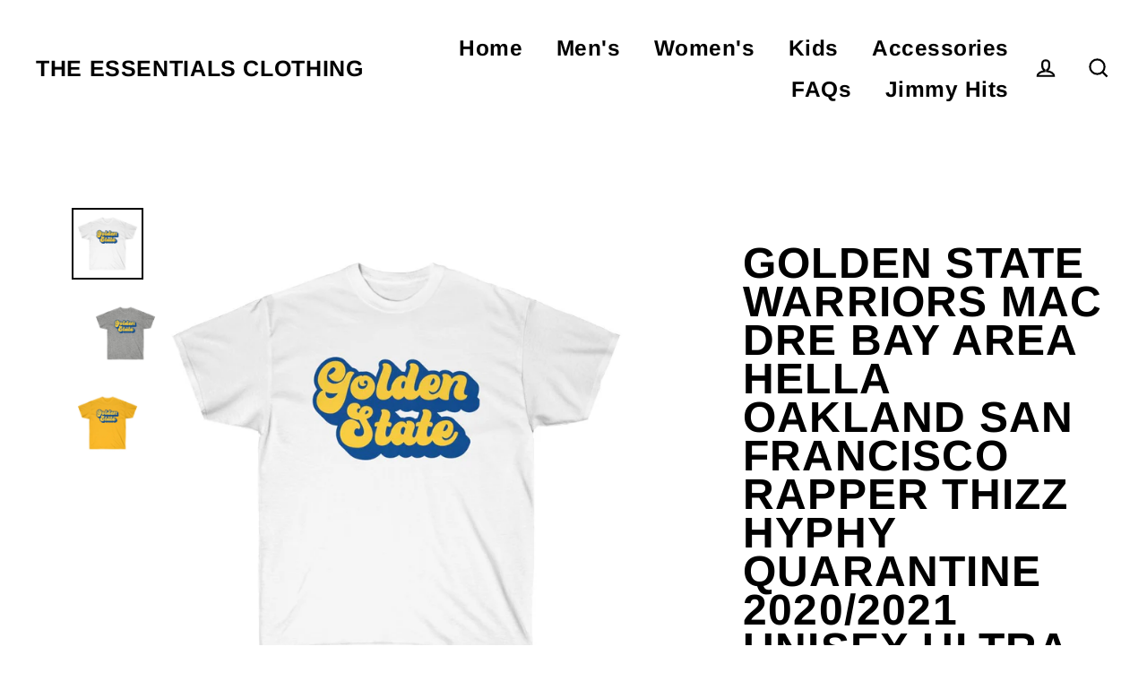

--- FILE ---
content_type: text/html; charset=utf-8
request_url: https://theessentialsclothing.com/products/golden-state-warriors-mac-dre-bay-area-hella-oakland-san-francisco-rapper-thizz-hyphy-quarantine-2020-2021-unisex-ultra-cotton-tee-1
body_size: 25546
content:
<!doctype html>
<html class="no-js" lang="en">
<head>


  <meta charset="utf-8">
  <meta http-equiv="X-UA-Compatible" content="IE=edge">
  <meta name="viewport" content="width=device-width,initial-scale=1">
  <meta name="theme-color" content="#000000">
  <link rel="canonical" href="https://theessentialsclothing.com/products/golden-state-warriors-mac-dre-bay-area-hella-oakland-san-francisco-rapper-thizz-hyphy-quarantine-2020-2021-unisex-ultra-cotton-tee-1"><title>Golden State Warriors Mac Dre Bay Area Hella Oakland San Francisco Rap
&ndash; The Essentials Clothing
</title>
<meta name="description" content="This unisex ultra cotton tee is a classic. Quality cotton construction means that designs are sure to shine. The shoulders are tapped for a good upper-body fit. There are no side seams, ensuring a clean, unbroken flow. The collar has ribbed knitting for improved elasticity. The materials that went into this product are"><meta property="og:site_name" content="The Essentials Clothing">
  <meta property="og:url" content="https://theessentialsclothing.com/products/golden-state-warriors-mac-dre-bay-area-hella-oakland-san-francisco-rapper-thizz-hyphy-quarantine-2020-2021-unisex-ultra-cotton-tee-1">
  <meta property="og:title" content="Golden State Warriors Mac Dre Bay Area Hella Oakland San Francisco Rapper Thizz Hyphy Quarantine 2020/2021 Unisex Ultra Cotton Tee">
  <meta property="og:type" content="product">
  <meta property="og:description" content="This unisex ultra cotton tee is a classic. Quality cotton construction means that designs are sure to shine. The shoulders are tapped for a good upper-body fit. There are no side seams, ensuring a clean, unbroken flow. The collar has ribbed knitting for improved elasticity. The materials that went into this product are"><meta property="og:image" content="http://theessentialsclothing.com/cdn/shop/products/e39fbb27a2ed6c5cdbc9824d256c6cbb_5c8e26a7-5179-46d7-98a3-d561337659ee_1200x1200.jpg?v=1662613430"><meta property="og:image" content="http://theessentialsclothing.com/cdn/shop/products/ac5555647bb6dd1f7bfe82cc88d05a18_c9591d0c-0bc9-4c81-b11c-9fc317757a23_1200x1200.jpg?v=1662613430"><meta property="og:image" content="http://theessentialsclothing.com/cdn/shop/products/d540f08299cb3c114a8458f8c4ec8d97_084062ba-2557-4628-be95-b261c9203222_1200x1200.jpg?v=1662613430">
  <meta property="og:image:secure_url" content="https://theessentialsclothing.com/cdn/shop/products/e39fbb27a2ed6c5cdbc9824d256c6cbb_5c8e26a7-5179-46d7-98a3-d561337659ee_1200x1200.jpg?v=1662613430"><meta property="og:image:secure_url" content="https://theessentialsclothing.com/cdn/shop/products/ac5555647bb6dd1f7bfe82cc88d05a18_c9591d0c-0bc9-4c81-b11c-9fc317757a23_1200x1200.jpg?v=1662613430"><meta property="og:image:secure_url" content="https://theessentialsclothing.com/cdn/shop/products/d540f08299cb3c114a8458f8c4ec8d97_084062ba-2557-4628-be95-b261c9203222_1200x1200.jpg?v=1662613430">
  <meta name="twitter:site" content="@">
  <meta name="twitter:card" content="summary_large_image">
  <meta name="twitter:title" content="Golden State Warriors Mac Dre Bay Area Hella Oakland San Francisco Rapper Thizz Hyphy Quarantine 2020/2021 Unisex Ultra Cotton Tee">
  <meta name="twitter:description" content="This unisex ultra cotton tee is a classic. Quality cotton construction means that designs are sure to shine. The shoulders are tapped for a good upper-body fit. There are no side seams, ensuring a clean, unbroken flow. The collar has ribbed knitting for improved elasticity. The materials that went into this product are">
<script>window.performance && window.performance.mark && window.performance.mark('shopify.content_for_header.start');</script><meta id="shopify-digital-wallet" name="shopify-digital-wallet" content="/26163740721/digital_wallets/dialog">
<link rel="alternate" type="application/json+oembed" href="https://theessentialsclothing.com/products/golden-state-warriors-mac-dre-bay-area-hella-oakland-san-francisco-rapper-thizz-hyphy-quarantine-2020-2021-unisex-ultra-cotton-tee-1.oembed">
<script async="async" src="/checkouts/internal/preloads.js?locale=en-US"></script>
<script id="shopify-features" type="application/json">{"accessToken":"b0706dc0ae3da282db08096b3ef75006","betas":["rich-media-storefront-analytics"],"domain":"theessentialsclothing.com","predictiveSearch":true,"shopId":26163740721,"locale":"en"}</script>
<script>var Shopify = Shopify || {};
Shopify.shop = "the-essentials-clothing.myshopify.com";
Shopify.locale = "en";
Shopify.currency = {"active":"USD","rate":"1.0"};
Shopify.country = "US";
Shopify.theme = {"name":"Streamline with Installments message","id":128724402348,"schema_name":"Streamline","schema_version":"3.1.2","theme_store_id":872,"role":"main"};
Shopify.theme.handle = "null";
Shopify.theme.style = {"id":null,"handle":null};
Shopify.cdnHost = "theessentialsclothing.com/cdn";
Shopify.routes = Shopify.routes || {};
Shopify.routes.root = "/";</script>
<script type="module">!function(o){(o.Shopify=o.Shopify||{}).modules=!0}(window);</script>
<script>!function(o){function n(){var o=[];function n(){o.push(Array.prototype.slice.apply(arguments))}return n.q=o,n}var t=o.Shopify=o.Shopify||{};t.loadFeatures=n(),t.autoloadFeatures=n()}(window);</script>
<script id="shop-js-analytics" type="application/json">{"pageType":"product"}</script>
<script defer="defer" async type="module" src="//theessentialsclothing.com/cdn/shopifycloud/shop-js/modules/v2/client.init-shop-cart-sync_BN7fPSNr.en.esm.js"></script>
<script defer="defer" async type="module" src="//theessentialsclothing.com/cdn/shopifycloud/shop-js/modules/v2/chunk.common_Cbph3Kss.esm.js"></script>
<script defer="defer" async type="module" src="//theessentialsclothing.com/cdn/shopifycloud/shop-js/modules/v2/chunk.modal_DKumMAJ1.esm.js"></script>
<script type="module">
  await import("//theessentialsclothing.com/cdn/shopifycloud/shop-js/modules/v2/client.init-shop-cart-sync_BN7fPSNr.en.esm.js");
await import("//theessentialsclothing.com/cdn/shopifycloud/shop-js/modules/v2/chunk.common_Cbph3Kss.esm.js");
await import("//theessentialsclothing.com/cdn/shopifycloud/shop-js/modules/v2/chunk.modal_DKumMAJ1.esm.js");

  window.Shopify.SignInWithShop?.initShopCartSync?.({"fedCMEnabled":true,"windoidEnabled":true});

</script>
<script>(function() {
  var isLoaded = false;
  function asyncLoad() {
    if (isLoaded) return;
    isLoaded = true;
    var urls = ["https:\/\/cdn.ryviu.com\/v\/static\/js\/app.js?shop=the-essentials-clothing.myshopify.com","https:\/\/cks3.amplifiedcdn.com\/ckjs.production.min.js?unique_id=the-essentials-clothing.myshopify.com\u0026shop=the-essentials-clothing.myshopify.com","\/\/cdn.shopify.com\/proxy\/4d88383a0f886bb187e1009866f1c95ff2ad61f4026f3fbffeebfff0f8806deb\/static.cdn.printful.com\/static\/js\/external\/shopify-product-customizer.js?v=0.28\u0026shop=the-essentials-clothing.myshopify.com\u0026sp-cache-control=cHVibGljLCBtYXgtYWdlPTkwMA","https:\/\/ccjs.amplifiedcdn.com\/ccjs.umd.js?unique_id=the-essentials-clothing.myshopify.com\u0026shop=the-essentials-clothing.myshopify.com"];
    for (var i = 0; i < urls.length; i++) {
      var s = document.createElement('script');
      s.type = 'text/javascript';
      s.async = true;
      s.src = urls[i];
      var x = document.getElementsByTagName('script')[0];
      x.parentNode.insertBefore(s, x);
    }
  };
  if(window.attachEvent) {
    window.attachEvent('onload', asyncLoad);
  } else {
    window.addEventListener('load', asyncLoad, false);
  }
})();</script>
<script id="__st">var __st={"a":26163740721,"offset":-28800,"reqid":"186a7baf-3373-45a7-af80-9cdf5e356b3c-1769731860","pageurl":"theessentialsclothing.com\/products\/golden-state-warriors-mac-dre-bay-area-hella-oakland-san-francisco-rapper-thizz-hyphy-quarantine-2020-2021-unisex-ultra-cotton-tee-1","u":"a2c9b37c2ecf","p":"product","rtyp":"product","rid":7445115863212};</script>
<script>window.ShopifyPaypalV4VisibilityTracking = true;</script>
<script id="captcha-bootstrap">!function(){'use strict';const t='contact',e='account',n='new_comment',o=[[t,t],['blogs',n],['comments',n],[t,'customer']],c=[[e,'customer_login'],[e,'guest_login'],[e,'recover_customer_password'],[e,'create_customer']],r=t=>t.map((([t,e])=>`form[action*='/${t}']:not([data-nocaptcha='true']) input[name='form_type'][value='${e}']`)).join(','),a=t=>()=>t?[...document.querySelectorAll(t)].map((t=>t.form)):[];function s(){const t=[...o],e=r(t);return a(e)}const i='password',u='form_key',d=['recaptcha-v3-token','g-recaptcha-response','h-captcha-response',i],f=()=>{try{return window.sessionStorage}catch{return}},m='__shopify_v',_=t=>t.elements[u];function p(t,e,n=!1){try{const o=window.sessionStorage,c=JSON.parse(o.getItem(e)),{data:r}=function(t){const{data:e,action:n}=t;return t[m]||n?{data:e,action:n}:{data:t,action:n}}(c);for(const[e,n]of Object.entries(r))t.elements[e]&&(t.elements[e].value=n);n&&o.removeItem(e)}catch(o){console.error('form repopulation failed',{error:o})}}const l='form_type',E='cptcha';function T(t){t.dataset[E]=!0}const w=window,h=w.document,L='Shopify',v='ce_forms',y='captcha';let A=!1;((t,e)=>{const n=(g='f06e6c50-85a8-45c8-87d0-21a2b65856fe',I='https://cdn.shopify.com/shopifycloud/storefront-forms-hcaptcha/ce_storefront_forms_captcha_hcaptcha.v1.5.2.iife.js',D={infoText:'Protected by hCaptcha',privacyText:'Privacy',termsText:'Terms'},(t,e,n)=>{const o=w[L][v],c=o.bindForm;if(c)return c(t,g,e,D).then(n);var r;o.q.push([[t,g,e,D],n]),r=I,A||(h.body.append(Object.assign(h.createElement('script'),{id:'captcha-provider',async:!0,src:r})),A=!0)});var g,I,D;w[L]=w[L]||{},w[L][v]=w[L][v]||{},w[L][v].q=[],w[L][y]=w[L][y]||{},w[L][y].protect=function(t,e){n(t,void 0,e),T(t)},Object.freeze(w[L][y]),function(t,e,n,w,h,L){const[v,y,A,g]=function(t,e,n){const i=e?o:[],u=t?c:[],d=[...i,...u],f=r(d),m=r(i),_=r(d.filter((([t,e])=>n.includes(e))));return[a(f),a(m),a(_),s()]}(w,h,L),I=t=>{const e=t.target;return e instanceof HTMLFormElement?e:e&&e.form},D=t=>v().includes(t);t.addEventListener('submit',(t=>{const e=I(t);if(!e)return;const n=D(e)&&!e.dataset.hcaptchaBound&&!e.dataset.recaptchaBound,o=_(e),c=g().includes(e)&&(!o||!o.value);(n||c)&&t.preventDefault(),c&&!n&&(function(t){try{if(!f())return;!function(t){const e=f();if(!e)return;const n=_(t);if(!n)return;const o=n.value;o&&e.removeItem(o)}(t);const e=Array.from(Array(32),(()=>Math.random().toString(36)[2])).join('');!function(t,e){_(t)||t.append(Object.assign(document.createElement('input'),{type:'hidden',name:u})),t.elements[u].value=e}(t,e),function(t,e){const n=f();if(!n)return;const o=[...t.querySelectorAll(`input[type='${i}']`)].map((({name:t})=>t)),c=[...d,...o],r={};for(const[a,s]of new FormData(t).entries())c.includes(a)||(r[a]=s);n.setItem(e,JSON.stringify({[m]:1,action:t.action,data:r}))}(t,e)}catch(e){console.error('failed to persist form',e)}}(e),e.submit())}));const S=(t,e)=>{t&&!t.dataset[E]&&(n(t,e.some((e=>e===t))),T(t))};for(const o of['focusin','change'])t.addEventListener(o,(t=>{const e=I(t);D(e)&&S(e,y())}));const B=e.get('form_key'),M=e.get(l),P=B&&M;t.addEventListener('DOMContentLoaded',(()=>{const t=y();if(P)for(const e of t)e.elements[l].value===M&&p(e,B);[...new Set([...A(),...v().filter((t=>'true'===t.dataset.shopifyCaptcha))])].forEach((e=>S(e,t)))}))}(h,new URLSearchParams(w.location.search),n,t,e,['guest_login'])})(!0,!0)}();</script>
<script integrity="sha256-4kQ18oKyAcykRKYeNunJcIwy7WH5gtpwJnB7kiuLZ1E=" data-source-attribution="shopify.loadfeatures" defer="defer" src="//theessentialsclothing.com/cdn/shopifycloud/storefront/assets/storefront/load_feature-a0a9edcb.js" crossorigin="anonymous"></script>
<script data-source-attribution="shopify.dynamic_checkout.dynamic.init">var Shopify=Shopify||{};Shopify.PaymentButton=Shopify.PaymentButton||{isStorefrontPortableWallets:!0,init:function(){window.Shopify.PaymentButton.init=function(){};var t=document.createElement("script");t.src="https://theessentialsclothing.com/cdn/shopifycloud/portable-wallets/latest/portable-wallets.en.js",t.type="module",document.head.appendChild(t)}};
</script>
<script data-source-attribution="shopify.dynamic_checkout.buyer_consent">
  function portableWalletsHideBuyerConsent(e){var t=document.getElementById("shopify-buyer-consent"),n=document.getElementById("shopify-subscription-policy-button");t&&n&&(t.classList.add("hidden"),t.setAttribute("aria-hidden","true"),n.removeEventListener("click",e))}function portableWalletsShowBuyerConsent(e){var t=document.getElementById("shopify-buyer-consent"),n=document.getElementById("shopify-subscription-policy-button");t&&n&&(t.classList.remove("hidden"),t.removeAttribute("aria-hidden"),n.addEventListener("click",e))}window.Shopify?.PaymentButton&&(window.Shopify.PaymentButton.hideBuyerConsent=portableWalletsHideBuyerConsent,window.Shopify.PaymentButton.showBuyerConsent=portableWalletsShowBuyerConsent);
</script>
<script>
  function portableWalletsCleanup(e){e&&e.src&&console.error("Failed to load portable wallets script "+e.src);var t=document.querySelectorAll("shopify-accelerated-checkout .shopify-payment-button__skeleton, shopify-accelerated-checkout-cart .wallet-cart-button__skeleton"),e=document.getElementById("shopify-buyer-consent");for(let e=0;e<t.length;e++)t[e].remove();e&&e.remove()}function portableWalletsNotLoadedAsModule(e){e instanceof ErrorEvent&&"string"==typeof e.message&&e.message.includes("import.meta")&&"string"==typeof e.filename&&e.filename.includes("portable-wallets")&&(window.removeEventListener("error",portableWalletsNotLoadedAsModule),window.Shopify.PaymentButton.failedToLoad=e,"loading"===document.readyState?document.addEventListener("DOMContentLoaded",window.Shopify.PaymentButton.init):window.Shopify.PaymentButton.init())}window.addEventListener("error",portableWalletsNotLoadedAsModule);
</script>

<script type="module" src="https://theessentialsclothing.com/cdn/shopifycloud/portable-wallets/latest/portable-wallets.en.js" onError="portableWalletsCleanup(this)" crossorigin="anonymous"></script>
<script nomodule>
  document.addEventListener("DOMContentLoaded", portableWalletsCleanup);
</script>

<link id="shopify-accelerated-checkout-styles" rel="stylesheet" media="screen" href="https://theessentialsclothing.com/cdn/shopifycloud/portable-wallets/latest/accelerated-checkout-backwards-compat.css" crossorigin="anonymous">
<style id="shopify-accelerated-checkout-cart">
        #shopify-buyer-consent {
  margin-top: 1em;
  display: inline-block;
  width: 100%;
}

#shopify-buyer-consent.hidden {
  display: none;
}

#shopify-subscription-policy-button {
  background: none;
  border: none;
  padding: 0;
  text-decoration: underline;
  font-size: inherit;
  cursor: pointer;
}

#shopify-subscription-policy-button::before {
  box-shadow: none;
}

      </style>

<script>window.performance && window.performance.mark && window.performance.mark('shopify.content_for_header.end');</script>

  <script>
    var theme = {
      stylesheet: "//theessentialsclothing.com/cdn/shop/t/8/assets/theme.css?v=141429310810963078531759332756",
      template: "product",
      routes: {
        cart: "/cart",
        cartAdd: "/cart/add.js",
        cartChange: "/cart/change"
      },
      strings: {
        addToCart: "Add to cart",
        soldOut: "Sold Out",
        unavailable: "Unavailable",
        regularPrice: "Regular price",
        salePrice: "Sale price",
        stockLabel: "[count] in stock",
        willNotShipUntil: "Will not ship until [date]",
        willBeInStockAfter: "Will be in stock after [date]",
        waitingForStock: "Inventory on the way",
        cartItems: "[count] items",
        cartConfirmDelete: "Are you sure you want to remove this item?",
        cartTermsConfirmation: "You must agree with the terms and conditions of sales to check out"
      },
      settings: {
        dynamicVariantsEnable: true,
        cartType: "sticky",
        moneyFormat: "${{amount}}",
        quickView: false,
        hoverProductGrid: true,
        themeName: 'Streamline',
        themeVersion: "3.1.2"
      }
    };

    document.documentElement.className = document.documentElement.className.replace('no-js', 'js');
  </script><style data-shopify>
  :root {
    --typeHeaderPrimary: Arimo;
    --typeHeaderFallback: sans-serif;
    --typeHeaderSize: 48px;
    --typeHeaderStyle: normal;
    --typeHeaderWeight: 700;
    --typeHeaderLineHeight: 0.9;
    --typeHeaderSpacing: 0.025em;

    --typeBasePrimary:Arimo;
    --typeBaseFallback:sans-serif;
    --typeBaseSize: 20px;
    --typeBaseWeight: 700;
    --typeBaseStyle: normal;
    --typeBaseSpacing: 0.025em;
    --typeBaseLineHeight: 1.3;

    
      --buttonRadius: 0px;
    

    --iconWeight: 5px;
    --iconLinecaps: miter;
  }

  

  .hero {
    background-image: linear-gradient(100deg, #000000 40%, #212121 63%, #000000 79%);
  }

  .placeholder-content,
  .image-wrap,
  .skrim__link,
  .pswp__img--placeholder {
    background-image: linear-gradient(100deg, #f2f2f2 40%, #eaeaea 63%, #f2f2f2 79%);
  }
</style>
<style>
  @font-face {
  font-family: Arimo;
  font-weight: 700;
  font-style: normal;
  font-display: block;
  src: url("//theessentialsclothing.com/cdn/fonts/arimo/arimo_n7.1d2d0638e6a1228d86beb0e10006e3280ccb2d04.woff2") format("woff2"),
       url("//theessentialsclothing.com/cdn/fonts/arimo/arimo_n7.f4b9139e8eac4a17b38b8707044c20f54c3be479.woff") format("woff");
}

  @font-face {
  font-family: Arimo;
  font-weight: 700;
  font-style: normal;
  font-display: block;
  src: url("//theessentialsclothing.com/cdn/fonts/arimo/arimo_n7.1d2d0638e6a1228d86beb0e10006e3280ccb2d04.woff2") format("woff2"),
       url("//theessentialsclothing.com/cdn/fonts/arimo/arimo_n7.f4b9139e8eac4a17b38b8707044c20f54c3be479.woff") format("woff");
}


  
  @font-face {
  font-family: Arimo;
  font-weight: 700;
  font-style: italic;
  src: url("//theessentialsclothing.com/cdn/fonts/arimo/arimo_i7.b9f09537c29041ec8d51f8cdb7c9b8e4f1f82cb1.woff2") format("woff2"),
       url("//theessentialsclothing.com/cdn/fonts/arimo/arimo_i7.ec659fc855f754fd0b1bd052e606bba1058f73da.woff") format("woff");
}

  

  body,
  input,
  textarea,
  button,
  select {
    -webkit-font-smoothing: antialiased;
    -webkit-text-size-adjust: 100%;
    text-rendering: optimizeSpeed;
    font-family: var(--typeBasePrimary), var(--typeBaseFallback);
    font-size: calc(var(--typeBaseSize) * 0.85);
    font-weight: var(--typeBaseWeight);
    font-style: var(--typeBaseStyle);
    letter-spacing: var(--typeBaseSpacing);
    line-height: var(--typeBaseLineHeight);
  }

  @media only screen and (min-width: 769px) {
    body,
    input,
    textarea,
    button,
    select {
      font-size: var(--typeBaseSize);
    }
  }

  .page-container {
    display: none;
  }

  h1, .h1,
  h3, .h3,
  h4, .h4,
  h5, .h5,
  h6, .h6,
  .section-header__title,
  .spr-header-title.spr-header-title {
    font-family: var(--typeHeaderPrimary), var(--typeHeaderFallback);
    font-weight: var(--typeHeaderWeight);
    font-style: normal;
    letter-spacing: var(--typeHeaderSpacing);
    line-height: var(--typeHeaderLineHeight);
    word-break: break-word;

    
      text-transform: uppercase;
    
  }

  h2, .h2 {
    font-family: var(--typeBasePrimary), var(--typeBaseFallback);
    font-weight: var(--typeBaseWeight);
    letter-spacing: var(--typeBaseSpacing);
    line-height: var(--typeBaseLineHeight);
  }

  
  @keyframes pulse-fade {
    0% {
      opacity: 0;
    }
    50% {
      opacity: 1;
    }
    100% {
      opacity: 0;
    }
  }

  .splash-screen {
    box-sizing: border-box;
    display: flex;
    position: fixed;
    left: 0;
    top: 0;
    right: 0;
    bottom: 0;
    align-items: center;
    justify-content: center;
    z-index: 10001;
    background-color: #ffffff;
  }

  .splash-screen__loader {
    max-width: 180px;
  }

  @media only screen and (min-width: 769px) {
    .splash-screen__loader {
      max-width: 190px;
    }
  }

  .splash-screen img {
    display: block;
    max-width: 100%;
    border: 0 none;
    animation: pulse-fade 0.4s infinite linear;
  }

  .loader-text {
    letter-spacing: 0.2em;
    font-size: 1.5em;
    text-transform: uppercase;
    animation: pulse-fade 0.4s infinite linear;
  }

  .loader-logo {
    display: none;
    position: fixed;
    left: 0;
    top: 0;
    right: 0;
    bottom: 0;
    align-items: center;
    justify-content: center;
    background-color: #ffffff;
    z-index: 6000;
  }

  .loader-logo__img {
    display: block;
  }

  .transition-body {
    opacity: 0;
  }

  .btn--loading span:after {
    content: "Loading";
  }
</style>

<link title="theme" rel="preload" href="//theessentialsclothing.com/cdn/shop/t/8/assets/theme.css?v=141429310810963078531759332756" as="style">
<noscript><link rel="stylesheet" href="//theessentialsclothing.com/cdn/shop/t/8/assets/theme.css?v=141429310810963078531759332756"></noscript>

<script>
/*! loadCSS. [c]2017 Filament Group, Inc. MIT License */
!function(a){"use strict";var b=function(b,c,d){function e(a){return h.body?a():void setTimeout(function(){e(a)})}function f(){i.addEventListener&&i.removeEventListener("load",f);if(!Shopify.designMode)i.media=d||"all"}var g,h=a.document,i=h.createElement("link");if(c)g=c;else{var j=(h.body||h.getElementsByTagName("head")[0]).childNodes;g=j[j.length-1]}var k=h.styleSheets;i.rel="stylesheet",i.href=b,i.media=Shopify.designMode?d||"all":"only x",e(function(){g.parentNode.insertBefore(i,c?g:g.nextSibling)});var l=function(a){for(var b=i.href,c=k.length;c--;)if(k[c].href===b)return a();setTimeout(function(){l(a)})};return i.addEventListener&&i.addEventListener("load",f),i.onloadcssdefined=l,l(f),i};"undefined"!=typeof exports?exports.loadCSS=b:a.loadCSS=b}("undefined"!=typeof global?global:this);
/*! onloadCSS. (onload callback for loadCSS) [c]2017 Filament Group, Inc. MIT License */
function onloadCSS(a,b){function c(){!d&&b&&(d=!0,b.call(a))}var d;a.addEventListener&&a.addEventListener("load",c),a.attachEvent&&a.attachEvent("onload",c),"isApplicationInstalled"in navigator&&"onloadcssdefined"in a&&a.onloadcssdefined(c)}

// Insert our stylesheet before our preload <link> tag
var preload = document.querySelector('link[href="//theessentialsclothing.com/cdn/shop/t/8/assets/theme.css?v=141429310810963078531759332756"]');
var stylesheet = loadCSS('//theessentialsclothing.com/cdn/shop/t/8/assets/theme.css?v=141429310810963078531759332756', preload);
// Create a property to easily detect if the stylesheet is done loading
onloadCSS(stylesheet, function() { stylesheet.loaded = true; });
</script>
<script src="//theessentialsclothing.com/cdn/shop/t/8/assets/vendor-v2.js" defer="defer"></script><script src="//theessentialsclothing.com/cdn/shop/t/8/assets/theme.js?v=108945994545055803481644664222" defer="defer"></script><!-- BeginConsistentCartAddon -->  <script>    Shopify.customer_logged_in = false ;  Shopify.customer_email = "" ;  Shopify.log_uuids = true;    </script>  <!-- EndConsistentCartAddon -->
<link href="https://monorail-edge.shopifysvc.com" rel="dns-prefetch">
<script>(function(){if ("sendBeacon" in navigator && "performance" in window) {try {var session_token_from_headers = performance.getEntriesByType('navigation')[0].serverTiming.find(x => x.name == '_s').description;} catch {var session_token_from_headers = undefined;}var session_cookie_matches = document.cookie.match(/_shopify_s=([^;]*)/);var session_token_from_cookie = session_cookie_matches && session_cookie_matches.length === 2 ? session_cookie_matches[1] : "";var session_token = session_token_from_headers || session_token_from_cookie || "";function handle_abandonment_event(e) {var entries = performance.getEntries().filter(function(entry) {return /monorail-edge.shopifysvc.com/.test(entry.name);});if (!window.abandonment_tracked && entries.length === 0) {window.abandonment_tracked = true;var currentMs = Date.now();var navigation_start = performance.timing.navigationStart;var payload = {shop_id: 26163740721,url: window.location.href,navigation_start,duration: currentMs - navigation_start,session_token,page_type: "product"};window.navigator.sendBeacon("https://monorail-edge.shopifysvc.com/v1/produce", JSON.stringify({schema_id: "online_store_buyer_site_abandonment/1.1",payload: payload,metadata: {event_created_at_ms: currentMs,event_sent_at_ms: currentMs}}));}}window.addEventListener('pagehide', handle_abandonment_event);}}());</script>
<script id="web-pixels-manager-setup">(function e(e,d,r,n,o){if(void 0===o&&(o={}),!Boolean(null===(a=null===(i=window.Shopify)||void 0===i?void 0:i.analytics)||void 0===a?void 0:a.replayQueue)){var i,a;window.Shopify=window.Shopify||{};var t=window.Shopify;t.analytics=t.analytics||{};var s=t.analytics;s.replayQueue=[],s.publish=function(e,d,r){return s.replayQueue.push([e,d,r]),!0};try{self.performance.mark("wpm:start")}catch(e){}var l=function(){var e={modern:/Edge?\/(1{2}[4-9]|1[2-9]\d|[2-9]\d{2}|\d{4,})\.\d+(\.\d+|)|Firefox\/(1{2}[4-9]|1[2-9]\d|[2-9]\d{2}|\d{4,})\.\d+(\.\d+|)|Chrom(ium|e)\/(9{2}|\d{3,})\.\d+(\.\d+|)|(Maci|X1{2}).+ Version\/(15\.\d+|(1[6-9]|[2-9]\d|\d{3,})\.\d+)([,.]\d+|)( \(\w+\)|)( Mobile\/\w+|) Safari\/|Chrome.+OPR\/(9{2}|\d{3,})\.\d+\.\d+|(CPU[ +]OS|iPhone[ +]OS|CPU[ +]iPhone|CPU IPhone OS|CPU iPad OS)[ +]+(15[._]\d+|(1[6-9]|[2-9]\d|\d{3,})[._]\d+)([._]\d+|)|Android:?[ /-](13[3-9]|1[4-9]\d|[2-9]\d{2}|\d{4,})(\.\d+|)(\.\d+|)|Android.+Firefox\/(13[5-9]|1[4-9]\d|[2-9]\d{2}|\d{4,})\.\d+(\.\d+|)|Android.+Chrom(ium|e)\/(13[3-9]|1[4-9]\d|[2-9]\d{2}|\d{4,})\.\d+(\.\d+|)|SamsungBrowser\/([2-9]\d|\d{3,})\.\d+/,legacy:/Edge?\/(1[6-9]|[2-9]\d|\d{3,})\.\d+(\.\d+|)|Firefox\/(5[4-9]|[6-9]\d|\d{3,})\.\d+(\.\d+|)|Chrom(ium|e)\/(5[1-9]|[6-9]\d|\d{3,})\.\d+(\.\d+|)([\d.]+$|.*Safari\/(?![\d.]+ Edge\/[\d.]+$))|(Maci|X1{2}).+ Version\/(10\.\d+|(1[1-9]|[2-9]\d|\d{3,})\.\d+)([,.]\d+|)( \(\w+\)|)( Mobile\/\w+|) Safari\/|Chrome.+OPR\/(3[89]|[4-9]\d|\d{3,})\.\d+\.\d+|(CPU[ +]OS|iPhone[ +]OS|CPU[ +]iPhone|CPU IPhone OS|CPU iPad OS)[ +]+(10[._]\d+|(1[1-9]|[2-9]\d|\d{3,})[._]\d+)([._]\d+|)|Android:?[ /-](13[3-9]|1[4-9]\d|[2-9]\d{2}|\d{4,})(\.\d+|)(\.\d+|)|Mobile Safari.+OPR\/([89]\d|\d{3,})\.\d+\.\d+|Android.+Firefox\/(13[5-9]|1[4-9]\d|[2-9]\d{2}|\d{4,})\.\d+(\.\d+|)|Android.+Chrom(ium|e)\/(13[3-9]|1[4-9]\d|[2-9]\d{2}|\d{4,})\.\d+(\.\d+|)|Android.+(UC? ?Browser|UCWEB|U3)[ /]?(15\.([5-9]|\d{2,})|(1[6-9]|[2-9]\d|\d{3,})\.\d+)\.\d+|SamsungBrowser\/(5\.\d+|([6-9]|\d{2,})\.\d+)|Android.+MQ{2}Browser\/(14(\.(9|\d{2,})|)|(1[5-9]|[2-9]\d|\d{3,})(\.\d+|))(\.\d+|)|K[Aa][Ii]OS\/(3\.\d+|([4-9]|\d{2,})\.\d+)(\.\d+|)/},d=e.modern,r=e.legacy,n=navigator.userAgent;return n.match(d)?"modern":n.match(r)?"legacy":"unknown"}(),u="modern"===l?"modern":"legacy",c=(null!=n?n:{modern:"",legacy:""})[u],f=function(e){return[e.baseUrl,"/wpm","/b",e.hashVersion,"modern"===e.buildTarget?"m":"l",".js"].join("")}({baseUrl:d,hashVersion:r,buildTarget:u}),m=function(e){var d=e.version,r=e.bundleTarget,n=e.surface,o=e.pageUrl,i=e.monorailEndpoint;return{emit:function(e){var a=e.status,t=e.errorMsg,s=(new Date).getTime(),l=JSON.stringify({metadata:{event_sent_at_ms:s},events:[{schema_id:"web_pixels_manager_load/3.1",payload:{version:d,bundle_target:r,page_url:o,status:a,surface:n,error_msg:t},metadata:{event_created_at_ms:s}}]});if(!i)return console&&console.warn&&console.warn("[Web Pixels Manager] No Monorail endpoint provided, skipping logging."),!1;try{return self.navigator.sendBeacon.bind(self.navigator)(i,l)}catch(e){}var u=new XMLHttpRequest;try{return u.open("POST",i,!0),u.setRequestHeader("Content-Type","text/plain"),u.send(l),!0}catch(e){return console&&console.warn&&console.warn("[Web Pixels Manager] Got an unhandled error while logging to Monorail."),!1}}}}({version:r,bundleTarget:l,surface:e.surface,pageUrl:self.location.href,monorailEndpoint:e.monorailEndpoint});try{o.browserTarget=l,function(e){var d=e.src,r=e.async,n=void 0===r||r,o=e.onload,i=e.onerror,a=e.sri,t=e.scriptDataAttributes,s=void 0===t?{}:t,l=document.createElement("script"),u=document.querySelector("head"),c=document.querySelector("body");if(l.async=n,l.src=d,a&&(l.integrity=a,l.crossOrigin="anonymous"),s)for(var f in s)if(Object.prototype.hasOwnProperty.call(s,f))try{l.dataset[f]=s[f]}catch(e){}if(o&&l.addEventListener("load",o),i&&l.addEventListener("error",i),u)u.appendChild(l);else{if(!c)throw new Error("Did not find a head or body element to append the script");c.appendChild(l)}}({src:f,async:!0,onload:function(){if(!function(){var e,d;return Boolean(null===(d=null===(e=window.Shopify)||void 0===e?void 0:e.analytics)||void 0===d?void 0:d.initialized)}()){var d=window.webPixelsManager.init(e)||void 0;if(d){var r=window.Shopify.analytics;r.replayQueue.forEach((function(e){var r=e[0],n=e[1],o=e[2];d.publishCustomEvent(r,n,o)})),r.replayQueue=[],r.publish=d.publishCustomEvent,r.visitor=d.visitor,r.initialized=!0}}},onerror:function(){return m.emit({status:"failed",errorMsg:"".concat(f," has failed to load")})},sri:function(e){var d=/^sha384-[A-Za-z0-9+/=]+$/;return"string"==typeof e&&d.test(e)}(c)?c:"",scriptDataAttributes:o}),m.emit({status:"loading"})}catch(e){m.emit({status:"failed",errorMsg:(null==e?void 0:e.message)||"Unknown error"})}}})({shopId: 26163740721,storefrontBaseUrl: "https://theessentialsclothing.com",extensionsBaseUrl: "https://extensions.shopifycdn.com/cdn/shopifycloud/web-pixels-manager",monorailEndpoint: "https://monorail-edge.shopifysvc.com/unstable/produce_batch",surface: "storefront-renderer",enabledBetaFlags: ["2dca8a86"],webPixelsConfigList: [{"id":"57868460","configuration":"{\"tagID\":\"2613138907453\"}","eventPayloadVersion":"v1","runtimeContext":"STRICT","scriptVersion":"18031546ee651571ed29edbe71a3550b","type":"APP","apiClientId":3009811,"privacyPurposes":["ANALYTICS","MARKETING","SALE_OF_DATA"],"dataSharingAdjustments":{"protectedCustomerApprovalScopes":["read_customer_address","read_customer_email","read_customer_name","read_customer_personal_data","read_customer_phone"]}},{"id":"63471788","eventPayloadVersion":"v1","runtimeContext":"LAX","scriptVersion":"1","type":"CUSTOM","privacyPurposes":["MARKETING"],"name":"Meta pixel (migrated)"},{"id":"shopify-app-pixel","configuration":"{}","eventPayloadVersion":"v1","runtimeContext":"STRICT","scriptVersion":"0450","apiClientId":"shopify-pixel","type":"APP","privacyPurposes":["ANALYTICS","MARKETING"]},{"id":"shopify-custom-pixel","eventPayloadVersion":"v1","runtimeContext":"LAX","scriptVersion":"0450","apiClientId":"shopify-pixel","type":"CUSTOM","privacyPurposes":["ANALYTICS","MARKETING"]}],isMerchantRequest: false,initData: {"shop":{"name":"The Essentials Clothing","paymentSettings":{"currencyCode":"USD"},"myshopifyDomain":"the-essentials-clothing.myshopify.com","countryCode":"US","storefrontUrl":"https:\/\/theessentialsclothing.com"},"customer":null,"cart":null,"checkout":null,"productVariants":[{"price":{"amount":19.99,"currencyCode":"USD"},"product":{"title":"Golden State Warriors Mac Dre Bay Area Hella Oakland San Francisco Rapper Thizz Hyphy Quarantine 2020\/2021 Unisex Ultra Cotton Tee","vendor":"Printify","id":"7445115863212","untranslatedTitle":"Golden State Warriors Mac Dre Bay Area Hella Oakland San Francisco Rapper Thizz Hyphy Quarantine 2020\/2021 Unisex Ultra Cotton Tee","url":"\/products\/golden-state-warriors-mac-dre-bay-area-hella-oakland-san-francisco-rapper-thizz-hyphy-quarantine-2020-2021-unisex-ultra-cotton-tee-1","type":"T-Shirt"},"id":"42006851092652","image":{"src":"\/\/theessentialsclothing.com\/cdn\/shop\/products\/e39fbb27a2ed6c5cdbc9824d256c6cbb_5c8e26a7-5179-46d7-98a3-d561337659ee.jpg?v=1662613430"},"sku":"20500214661130790430","title":"White \/ S","untranslatedTitle":"White \/ S"},{"price":{"amount":19.99,"currencyCode":"USD"},"product":{"title":"Golden State Warriors Mac Dre Bay Area Hella Oakland San Francisco Rapper Thizz Hyphy Quarantine 2020\/2021 Unisex Ultra Cotton Tee","vendor":"Printify","id":"7445115863212","untranslatedTitle":"Golden State Warriors Mac Dre Bay Area Hella Oakland San Francisco Rapper Thizz Hyphy Quarantine 2020\/2021 Unisex Ultra Cotton Tee","url":"\/products\/golden-state-warriors-mac-dre-bay-area-hella-oakland-san-francisco-rapper-thizz-hyphy-quarantine-2020-2021-unisex-ultra-cotton-tee-1","type":"T-Shirt"},"id":"42006851125420","image":{"src":"\/\/theessentialsclothing.com\/cdn\/shop\/products\/e39fbb27a2ed6c5cdbc9824d256c6cbb_5c8e26a7-5179-46d7-98a3-d561337659ee.jpg?v=1662613430"},"sku":"15748007439257037455","title":"White \/ M","untranslatedTitle":"White \/ M"},{"price":{"amount":19.99,"currencyCode":"USD"},"product":{"title":"Golden State Warriors Mac Dre Bay Area Hella Oakland San Francisco Rapper Thizz Hyphy Quarantine 2020\/2021 Unisex Ultra Cotton Tee","vendor":"Printify","id":"7445115863212","untranslatedTitle":"Golden State Warriors Mac Dre Bay Area Hella Oakland San Francisco Rapper Thizz Hyphy Quarantine 2020\/2021 Unisex Ultra Cotton Tee","url":"\/products\/golden-state-warriors-mac-dre-bay-area-hella-oakland-san-francisco-rapper-thizz-hyphy-quarantine-2020-2021-unisex-ultra-cotton-tee-1","type":"T-Shirt"},"id":"42006851158188","image":{"src":"\/\/theessentialsclothing.com\/cdn\/shop\/products\/e39fbb27a2ed6c5cdbc9824d256c6cbb_5c8e26a7-5179-46d7-98a3-d561337659ee.jpg?v=1662613430"},"sku":"10898978963234443832","title":"White \/ L","untranslatedTitle":"White \/ L"},{"price":{"amount":19.99,"currencyCode":"USD"},"product":{"title":"Golden State Warriors Mac Dre Bay Area Hella Oakland San Francisco Rapper Thizz Hyphy Quarantine 2020\/2021 Unisex Ultra Cotton Tee","vendor":"Printify","id":"7445115863212","untranslatedTitle":"Golden State Warriors Mac Dre Bay Area Hella Oakland San Francisco Rapper Thizz Hyphy Quarantine 2020\/2021 Unisex Ultra Cotton Tee","url":"\/products\/golden-state-warriors-mac-dre-bay-area-hella-oakland-san-francisco-rapper-thizz-hyphy-quarantine-2020-2021-unisex-ultra-cotton-tee-1","type":"T-Shirt"},"id":"42006851190956","image":{"src":"\/\/theessentialsclothing.com\/cdn\/shop\/products\/e39fbb27a2ed6c5cdbc9824d256c6cbb_5c8e26a7-5179-46d7-98a3-d561337659ee.jpg?v=1662613430"},"sku":"31248062503227631654","title":"White \/ XL","untranslatedTitle":"White \/ XL"},{"price":{"amount":22.99,"currencyCode":"USD"},"product":{"title":"Golden State Warriors Mac Dre Bay Area Hella Oakland San Francisco Rapper Thizz Hyphy Quarantine 2020\/2021 Unisex Ultra Cotton Tee","vendor":"Printify","id":"7445115863212","untranslatedTitle":"Golden State Warriors Mac Dre Bay Area Hella Oakland San Francisco Rapper Thizz Hyphy Quarantine 2020\/2021 Unisex Ultra Cotton Tee","url":"\/products\/golden-state-warriors-mac-dre-bay-area-hella-oakland-san-francisco-rapper-thizz-hyphy-quarantine-2020-2021-unisex-ultra-cotton-tee-1","type":"T-Shirt"},"id":"42006851223724","image":{"src":"\/\/theessentialsclothing.com\/cdn\/shop\/products\/e39fbb27a2ed6c5cdbc9824d256c6cbb_5c8e26a7-5179-46d7-98a3-d561337659ee.jpg?v=1662613430"},"sku":"49216110627158149781","title":"White \/ 2XL","untranslatedTitle":"White \/ 2XL"},{"price":{"amount":24.99,"currencyCode":"USD"},"product":{"title":"Golden State Warriors Mac Dre Bay Area Hella Oakland San Francisco Rapper Thizz Hyphy Quarantine 2020\/2021 Unisex Ultra Cotton Tee","vendor":"Printify","id":"7445115863212","untranslatedTitle":"Golden State Warriors Mac Dre Bay Area Hella Oakland San Francisco Rapper Thizz Hyphy Quarantine 2020\/2021 Unisex Ultra Cotton Tee","url":"\/products\/golden-state-warriors-mac-dre-bay-area-hella-oakland-san-francisco-rapper-thizz-hyphy-quarantine-2020-2021-unisex-ultra-cotton-tee-1","type":"T-Shirt"},"id":"42006851256492","image":{"src":"\/\/theessentialsclothing.com\/cdn\/shop\/products\/e39fbb27a2ed6c5cdbc9824d256c6cbb_5c8e26a7-5179-46d7-98a3-d561337659ee.jpg?v=1662613430"},"sku":"56257353268636596365","title":"White \/ 3XL","untranslatedTitle":"White \/ 3XL"},{"price":{"amount":26.99,"currencyCode":"USD"},"product":{"title":"Golden State Warriors Mac Dre Bay Area Hella Oakland San Francisco Rapper Thizz Hyphy Quarantine 2020\/2021 Unisex Ultra Cotton Tee","vendor":"Printify","id":"7445115863212","untranslatedTitle":"Golden State Warriors Mac Dre Bay Area Hella Oakland San Francisco Rapper Thizz Hyphy Quarantine 2020\/2021 Unisex Ultra Cotton Tee","url":"\/products\/golden-state-warriors-mac-dre-bay-area-hella-oakland-san-francisco-rapper-thizz-hyphy-quarantine-2020-2021-unisex-ultra-cotton-tee-1","type":"T-Shirt"},"id":"42006851289260","image":{"src":"\/\/theessentialsclothing.com\/cdn\/shop\/products\/e39fbb27a2ed6c5cdbc9824d256c6cbb_5c8e26a7-5179-46d7-98a3-d561337659ee.jpg?v=1662613430"},"sku":"22733013745271081336","title":"White \/ 4XL","untranslatedTitle":"White \/ 4XL"},{"price":{"amount":28.99,"currencyCode":"USD"},"product":{"title":"Golden State Warriors Mac Dre Bay Area Hella Oakland San Francisco Rapper Thizz Hyphy Quarantine 2020\/2021 Unisex Ultra Cotton Tee","vendor":"Printify","id":"7445115863212","untranslatedTitle":"Golden State Warriors Mac Dre Bay Area Hella Oakland San Francisco Rapper Thizz Hyphy Quarantine 2020\/2021 Unisex Ultra Cotton Tee","url":"\/products\/golden-state-warriors-mac-dre-bay-area-hella-oakland-san-francisco-rapper-thizz-hyphy-quarantine-2020-2021-unisex-ultra-cotton-tee-1","type":"T-Shirt"},"id":"42006851322028","image":{"src":"\/\/theessentialsclothing.com\/cdn\/shop\/products\/e39fbb27a2ed6c5cdbc9824d256c6cbb_5c8e26a7-5179-46d7-98a3-d561337659ee.jpg?v=1662613430"},"sku":"32029380315554522638","title":"White \/ 5XL","untranslatedTitle":"White \/ 5XL"},{"price":{"amount":19.99,"currencyCode":"USD"},"product":{"title":"Golden State Warriors Mac Dre Bay Area Hella Oakland San Francisco Rapper Thizz Hyphy Quarantine 2020\/2021 Unisex Ultra Cotton Tee","vendor":"Printify","id":"7445115863212","untranslatedTitle":"Golden State Warriors Mac Dre Bay Area Hella Oakland San Francisco Rapper Thizz Hyphy Quarantine 2020\/2021 Unisex Ultra Cotton Tee","url":"\/products\/golden-state-warriors-mac-dre-bay-area-hella-oakland-san-francisco-rapper-thizz-hyphy-quarantine-2020-2021-unisex-ultra-cotton-tee-1","type":"T-Shirt"},"id":"42006851354796","image":{"src":"\/\/theessentialsclothing.com\/cdn\/shop\/products\/d540f08299cb3c114a8458f8c4ec8d97_084062ba-2557-4628-be95-b261c9203222.jpg?v=1662613430"},"sku":"28122520723984011430","title":"Gold \/ S","untranslatedTitle":"Gold \/ S"},{"price":{"amount":19.99,"currencyCode":"USD"},"product":{"title":"Golden State Warriors Mac Dre Bay Area Hella Oakland San Francisco Rapper Thizz Hyphy Quarantine 2020\/2021 Unisex Ultra Cotton Tee","vendor":"Printify","id":"7445115863212","untranslatedTitle":"Golden State Warriors Mac Dre Bay Area Hella Oakland San Francisco Rapper Thizz Hyphy Quarantine 2020\/2021 Unisex Ultra Cotton Tee","url":"\/products\/golden-state-warriors-mac-dre-bay-area-hella-oakland-san-francisco-rapper-thizz-hyphy-quarantine-2020-2021-unisex-ultra-cotton-tee-1","type":"T-Shirt"},"id":"42006851387564","image":{"src":"\/\/theessentialsclothing.com\/cdn\/shop\/products\/d540f08299cb3c114a8458f8c4ec8d97_084062ba-2557-4628-be95-b261c9203222.jpg?v=1662613430"},"sku":"24760713773334852207","title":"Gold \/ M","untranslatedTitle":"Gold \/ M"},{"price":{"amount":19.99,"currencyCode":"USD"},"product":{"title":"Golden State Warriors Mac Dre Bay Area Hella Oakland San Francisco Rapper Thizz Hyphy Quarantine 2020\/2021 Unisex Ultra Cotton Tee","vendor":"Printify","id":"7445115863212","untranslatedTitle":"Golden State Warriors Mac Dre Bay Area Hella Oakland San Francisco Rapper Thizz Hyphy Quarantine 2020\/2021 Unisex Ultra Cotton Tee","url":"\/products\/golden-state-warriors-mac-dre-bay-area-hella-oakland-san-francisco-rapper-thizz-hyphy-quarantine-2020-2021-unisex-ultra-cotton-tee-1","type":"T-Shirt"},"id":"42006851420332","image":{"src":"\/\/theessentialsclothing.com\/cdn\/shop\/products\/d540f08299cb3c114a8458f8c4ec8d97_084062ba-2557-4628-be95-b261c9203222.jpg?v=1662613430"},"sku":"15116927760914143930","title":"Gold \/ L","untranslatedTitle":"Gold \/ L"},{"price":{"amount":19.99,"currencyCode":"USD"},"product":{"title":"Golden State Warriors Mac Dre Bay Area Hella Oakland San Francisco Rapper Thizz Hyphy Quarantine 2020\/2021 Unisex Ultra Cotton Tee","vendor":"Printify","id":"7445115863212","untranslatedTitle":"Golden State Warriors Mac Dre Bay Area Hella Oakland San Francisco Rapper Thizz Hyphy Quarantine 2020\/2021 Unisex Ultra Cotton Tee","url":"\/products\/golden-state-warriors-mac-dre-bay-area-hella-oakland-san-francisco-rapper-thizz-hyphy-quarantine-2020-2021-unisex-ultra-cotton-tee-1","type":"T-Shirt"},"id":"42006851453100","image":{"src":"\/\/theessentialsclothing.com\/cdn\/shop\/products\/d540f08299cb3c114a8458f8c4ec8d97_084062ba-2557-4628-be95-b261c9203222.jpg?v=1662613430"},"sku":"19863712354366020435","title":"Gold \/ XL","untranslatedTitle":"Gold \/ XL"},{"price":{"amount":22.99,"currencyCode":"USD"},"product":{"title":"Golden State Warriors Mac Dre Bay Area Hella Oakland San Francisco Rapper Thizz Hyphy Quarantine 2020\/2021 Unisex Ultra Cotton Tee","vendor":"Printify","id":"7445115863212","untranslatedTitle":"Golden State Warriors Mac Dre Bay Area Hella Oakland San Francisco Rapper Thizz Hyphy Quarantine 2020\/2021 Unisex Ultra Cotton Tee","url":"\/products\/golden-state-warriors-mac-dre-bay-area-hella-oakland-san-francisco-rapper-thizz-hyphy-quarantine-2020-2021-unisex-ultra-cotton-tee-1","type":"T-Shirt"},"id":"42006851485868","image":{"src":"\/\/theessentialsclothing.com\/cdn\/shop\/products\/d540f08299cb3c114a8458f8c4ec8d97_084062ba-2557-4628-be95-b261c9203222.jpg?v=1662613430"},"sku":"22973553872684756831","title":"Gold \/ 2XL","untranslatedTitle":"Gold \/ 2XL"},{"price":{"amount":24.99,"currencyCode":"USD"},"product":{"title":"Golden State Warriors Mac Dre Bay Area Hella Oakland San Francisco Rapper Thizz Hyphy Quarantine 2020\/2021 Unisex Ultra Cotton Tee","vendor":"Printify","id":"7445115863212","untranslatedTitle":"Golden State Warriors Mac Dre Bay Area Hella Oakland San Francisco Rapper Thizz Hyphy Quarantine 2020\/2021 Unisex Ultra Cotton Tee","url":"\/products\/golden-state-warriors-mac-dre-bay-area-hella-oakland-san-francisco-rapper-thizz-hyphy-quarantine-2020-2021-unisex-ultra-cotton-tee-1","type":"T-Shirt"},"id":"42006851518636","image":{"src":"\/\/theessentialsclothing.com\/cdn\/shop\/products\/d540f08299cb3c114a8458f8c4ec8d97_084062ba-2557-4628-be95-b261c9203222.jpg?v=1662613430"},"sku":"27999498216599191859","title":"Gold \/ 3XL","untranslatedTitle":"Gold \/ 3XL"},{"price":{"amount":19.99,"currencyCode":"USD"},"product":{"title":"Golden State Warriors Mac Dre Bay Area Hella Oakland San Francisco Rapper Thizz Hyphy Quarantine 2020\/2021 Unisex Ultra Cotton Tee","vendor":"Printify","id":"7445115863212","untranslatedTitle":"Golden State Warriors Mac Dre Bay Area Hella Oakland San Francisco Rapper Thizz Hyphy Quarantine 2020\/2021 Unisex Ultra Cotton Tee","url":"\/products\/golden-state-warriors-mac-dre-bay-area-hella-oakland-san-francisco-rapper-thizz-hyphy-quarantine-2020-2021-unisex-ultra-cotton-tee-1","type":"T-Shirt"},"id":"42006851551404","image":{"src":"\/\/theessentialsclothing.com\/cdn\/shop\/products\/ac5555647bb6dd1f7bfe82cc88d05a18_c9591d0c-0bc9-4c81-b11c-9fc317757a23.jpg?v=1662613430"},"sku":"33432671089300066457","title":"Sport Grey \/ S","untranslatedTitle":"Sport Grey \/ S"},{"price":{"amount":19.99,"currencyCode":"USD"},"product":{"title":"Golden State Warriors Mac Dre Bay Area Hella Oakland San Francisco Rapper Thizz Hyphy Quarantine 2020\/2021 Unisex Ultra Cotton Tee","vendor":"Printify","id":"7445115863212","untranslatedTitle":"Golden State Warriors Mac Dre Bay Area Hella Oakland San Francisco Rapper Thizz Hyphy Quarantine 2020\/2021 Unisex Ultra Cotton Tee","url":"\/products\/golden-state-warriors-mac-dre-bay-area-hella-oakland-san-francisco-rapper-thizz-hyphy-quarantine-2020-2021-unisex-ultra-cotton-tee-1","type":"T-Shirt"},"id":"42006851584172","image":{"src":"\/\/theessentialsclothing.com\/cdn\/shop\/products\/ac5555647bb6dd1f7bfe82cc88d05a18_c9591d0c-0bc9-4c81-b11c-9fc317757a23.jpg?v=1662613430"},"sku":"24252297841801612282","title":"Sport Grey \/ M","untranslatedTitle":"Sport Grey \/ M"},{"price":{"amount":19.99,"currencyCode":"USD"},"product":{"title":"Golden State Warriors Mac Dre Bay Area Hella Oakland San Francisco Rapper Thizz Hyphy Quarantine 2020\/2021 Unisex Ultra Cotton Tee","vendor":"Printify","id":"7445115863212","untranslatedTitle":"Golden State Warriors Mac Dre Bay Area Hella Oakland San Francisco Rapper Thizz Hyphy Quarantine 2020\/2021 Unisex Ultra Cotton Tee","url":"\/products\/golden-state-warriors-mac-dre-bay-area-hella-oakland-san-francisco-rapper-thizz-hyphy-quarantine-2020-2021-unisex-ultra-cotton-tee-1","type":"T-Shirt"},"id":"42006851616940","image":{"src":"\/\/theessentialsclothing.com\/cdn\/shop\/products\/ac5555647bb6dd1f7bfe82cc88d05a18_c9591d0c-0bc9-4c81-b11c-9fc317757a23.jpg?v=1662613430"},"sku":"27403871321031313873","title":"Sport Grey \/ L","untranslatedTitle":"Sport Grey \/ L"},{"price":{"amount":19.99,"currencyCode":"USD"},"product":{"title":"Golden State Warriors Mac Dre Bay Area Hella Oakland San Francisco Rapper Thizz Hyphy Quarantine 2020\/2021 Unisex Ultra Cotton Tee","vendor":"Printify","id":"7445115863212","untranslatedTitle":"Golden State Warriors Mac Dre Bay Area Hella Oakland San Francisco Rapper Thizz Hyphy Quarantine 2020\/2021 Unisex Ultra Cotton Tee","url":"\/products\/golden-state-warriors-mac-dre-bay-area-hella-oakland-san-francisco-rapper-thizz-hyphy-quarantine-2020-2021-unisex-ultra-cotton-tee-1","type":"T-Shirt"},"id":"42006851649708","image":{"src":"\/\/theessentialsclothing.com\/cdn\/shop\/products\/ac5555647bb6dd1f7bfe82cc88d05a18_c9591d0c-0bc9-4c81-b11c-9fc317757a23.jpg?v=1662613430"},"sku":"24875014731093647269","title":"Sport Grey \/ XL","untranslatedTitle":"Sport Grey \/ XL"},{"price":{"amount":22.99,"currencyCode":"USD"},"product":{"title":"Golden State Warriors Mac Dre Bay Area Hella Oakland San Francisco Rapper Thizz Hyphy Quarantine 2020\/2021 Unisex Ultra Cotton Tee","vendor":"Printify","id":"7445115863212","untranslatedTitle":"Golden State Warriors Mac Dre Bay Area Hella Oakland San Francisco Rapper Thizz Hyphy Quarantine 2020\/2021 Unisex Ultra Cotton Tee","url":"\/products\/golden-state-warriors-mac-dre-bay-area-hella-oakland-san-francisco-rapper-thizz-hyphy-quarantine-2020-2021-unisex-ultra-cotton-tee-1","type":"T-Shirt"},"id":"42006851682476","image":{"src":"\/\/theessentialsclothing.com\/cdn\/shop\/products\/ac5555647bb6dd1f7bfe82cc88d05a18_c9591d0c-0bc9-4c81-b11c-9fc317757a23.jpg?v=1662613430"},"sku":"83049018330221523197","title":"Sport Grey \/ 2XL","untranslatedTitle":"Sport Grey \/ 2XL"},{"price":{"amount":24.99,"currencyCode":"USD"},"product":{"title":"Golden State Warriors Mac Dre Bay Area Hella Oakland San Francisco Rapper Thizz Hyphy Quarantine 2020\/2021 Unisex Ultra Cotton Tee","vendor":"Printify","id":"7445115863212","untranslatedTitle":"Golden State Warriors Mac Dre Bay Area Hella Oakland San Francisco Rapper Thizz Hyphy Quarantine 2020\/2021 Unisex Ultra Cotton Tee","url":"\/products\/golden-state-warriors-mac-dre-bay-area-hella-oakland-san-francisco-rapper-thizz-hyphy-quarantine-2020-2021-unisex-ultra-cotton-tee-1","type":"T-Shirt"},"id":"42006851715244","image":{"src":"\/\/theessentialsclothing.com\/cdn\/shop\/products\/ac5555647bb6dd1f7bfe82cc88d05a18_c9591d0c-0bc9-4c81-b11c-9fc317757a23.jpg?v=1662613430"},"sku":"12612932071874561227","title":"Sport Grey \/ 3XL","untranslatedTitle":"Sport Grey \/ 3XL"},{"price":{"amount":26.99,"currencyCode":"USD"},"product":{"title":"Golden State Warriors Mac Dre Bay Area Hella Oakland San Francisco Rapper Thizz Hyphy Quarantine 2020\/2021 Unisex Ultra Cotton Tee","vendor":"Printify","id":"7445115863212","untranslatedTitle":"Golden State Warriors Mac Dre Bay Area Hella Oakland San Francisco Rapper Thizz Hyphy Quarantine 2020\/2021 Unisex Ultra Cotton Tee","url":"\/products\/golden-state-warriors-mac-dre-bay-area-hella-oakland-san-francisco-rapper-thizz-hyphy-quarantine-2020-2021-unisex-ultra-cotton-tee-1","type":"T-Shirt"},"id":"42006851748012","image":{"src":"\/\/theessentialsclothing.com\/cdn\/shop\/products\/ac5555647bb6dd1f7bfe82cc88d05a18_c9591d0c-0bc9-4c81-b11c-9fc317757a23.jpg?v=1662613430"},"sku":"19632550232197151950","title":"Sport Grey \/ 4XL","untranslatedTitle":"Sport Grey \/ 4XL"},{"price":{"amount":28.99,"currencyCode":"USD"},"product":{"title":"Golden State Warriors Mac Dre Bay Area Hella Oakland San Francisco Rapper Thizz Hyphy Quarantine 2020\/2021 Unisex Ultra Cotton Tee","vendor":"Printify","id":"7445115863212","untranslatedTitle":"Golden State Warriors Mac Dre Bay Area Hella Oakland San Francisco Rapper Thizz Hyphy Quarantine 2020\/2021 Unisex Ultra Cotton Tee","url":"\/products\/golden-state-warriors-mac-dre-bay-area-hella-oakland-san-francisco-rapper-thizz-hyphy-quarantine-2020-2021-unisex-ultra-cotton-tee-1","type":"T-Shirt"},"id":"42006851780780","image":{"src":"\/\/theessentialsclothing.com\/cdn\/shop\/products\/ac5555647bb6dd1f7bfe82cc88d05a18_c9591d0c-0bc9-4c81-b11c-9fc317757a23.jpg?v=1662613430"},"sku":"78796053036618869419","title":"Sport Grey \/ 5XL","untranslatedTitle":"Sport Grey \/ 5XL"}],"purchasingCompany":null},},"https://theessentialsclothing.com/cdn","1d2a099fw23dfb22ep557258f5m7a2edbae",{"modern":"","legacy":""},{"shopId":"26163740721","storefrontBaseUrl":"https:\/\/theessentialsclothing.com","extensionBaseUrl":"https:\/\/extensions.shopifycdn.com\/cdn\/shopifycloud\/web-pixels-manager","surface":"storefront-renderer","enabledBetaFlags":"[\"2dca8a86\"]","isMerchantRequest":"false","hashVersion":"1d2a099fw23dfb22ep557258f5m7a2edbae","publish":"custom","events":"[[\"page_viewed\",{}],[\"product_viewed\",{\"productVariant\":{\"price\":{\"amount\":19.99,\"currencyCode\":\"USD\"},\"product\":{\"title\":\"Golden State Warriors Mac Dre Bay Area Hella Oakland San Francisco Rapper Thizz Hyphy Quarantine 2020\/2021 Unisex Ultra Cotton Tee\",\"vendor\":\"Printify\",\"id\":\"7445115863212\",\"untranslatedTitle\":\"Golden State Warriors Mac Dre Bay Area Hella Oakland San Francisco Rapper Thizz Hyphy Quarantine 2020\/2021 Unisex Ultra Cotton Tee\",\"url\":\"\/products\/golden-state-warriors-mac-dre-bay-area-hella-oakland-san-francisco-rapper-thizz-hyphy-quarantine-2020-2021-unisex-ultra-cotton-tee-1\",\"type\":\"T-Shirt\"},\"id\":\"42006851092652\",\"image\":{\"src\":\"\/\/theessentialsclothing.com\/cdn\/shop\/products\/e39fbb27a2ed6c5cdbc9824d256c6cbb_5c8e26a7-5179-46d7-98a3-d561337659ee.jpg?v=1662613430\"},\"sku\":\"20500214661130790430\",\"title\":\"White \/ S\",\"untranslatedTitle\":\"White \/ S\"}}]]"});</script><script>
  window.ShopifyAnalytics = window.ShopifyAnalytics || {};
  window.ShopifyAnalytics.meta = window.ShopifyAnalytics.meta || {};
  window.ShopifyAnalytics.meta.currency = 'USD';
  var meta = {"product":{"id":7445115863212,"gid":"gid:\/\/shopify\/Product\/7445115863212","vendor":"Printify","type":"T-Shirt","handle":"golden-state-warriors-mac-dre-bay-area-hella-oakland-san-francisco-rapper-thizz-hyphy-quarantine-2020-2021-unisex-ultra-cotton-tee-1","variants":[{"id":42006851092652,"price":1999,"name":"Golden State Warriors Mac Dre Bay Area Hella Oakland San Francisco Rapper Thizz Hyphy Quarantine 2020\/2021 Unisex Ultra Cotton Tee - White \/ S","public_title":"White \/ S","sku":"20500214661130790430"},{"id":42006851125420,"price":1999,"name":"Golden State Warriors Mac Dre Bay Area Hella Oakland San Francisco Rapper Thizz Hyphy Quarantine 2020\/2021 Unisex Ultra Cotton Tee - White \/ M","public_title":"White \/ M","sku":"15748007439257037455"},{"id":42006851158188,"price":1999,"name":"Golden State Warriors Mac Dre Bay Area Hella Oakland San Francisco Rapper Thizz Hyphy Quarantine 2020\/2021 Unisex Ultra Cotton Tee - White \/ L","public_title":"White \/ L","sku":"10898978963234443832"},{"id":42006851190956,"price":1999,"name":"Golden State Warriors Mac Dre Bay Area Hella Oakland San Francisco Rapper Thizz Hyphy Quarantine 2020\/2021 Unisex Ultra Cotton Tee - White \/ XL","public_title":"White \/ XL","sku":"31248062503227631654"},{"id":42006851223724,"price":2299,"name":"Golden State Warriors Mac Dre Bay Area Hella Oakland San Francisco Rapper Thizz Hyphy Quarantine 2020\/2021 Unisex Ultra Cotton Tee - White \/ 2XL","public_title":"White \/ 2XL","sku":"49216110627158149781"},{"id":42006851256492,"price":2499,"name":"Golden State Warriors Mac Dre Bay Area Hella Oakland San Francisco Rapper Thizz Hyphy Quarantine 2020\/2021 Unisex Ultra Cotton Tee - White \/ 3XL","public_title":"White \/ 3XL","sku":"56257353268636596365"},{"id":42006851289260,"price":2699,"name":"Golden State Warriors Mac Dre Bay Area Hella Oakland San Francisco Rapper Thizz Hyphy Quarantine 2020\/2021 Unisex Ultra Cotton Tee - White \/ 4XL","public_title":"White \/ 4XL","sku":"22733013745271081336"},{"id":42006851322028,"price":2899,"name":"Golden State Warriors Mac Dre Bay Area Hella Oakland San Francisco Rapper Thizz Hyphy Quarantine 2020\/2021 Unisex Ultra Cotton Tee - White \/ 5XL","public_title":"White \/ 5XL","sku":"32029380315554522638"},{"id":42006851354796,"price":1999,"name":"Golden State Warriors Mac Dre Bay Area Hella Oakland San Francisco Rapper Thizz Hyphy Quarantine 2020\/2021 Unisex Ultra Cotton Tee - Gold \/ S","public_title":"Gold \/ S","sku":"28122520723984011430"},{"id":42006851387564,"price":1999,"name":"Golden State Warriors Mac Dre Bay Area Hella Oakland San Francisco Rapper Thizz Hyphy Quarantine 2020\/2021 Unisex Ultra Cotton Tee - Gold \/ M","public_title":"Gold \/ M","sku":"24760713773334852207"},{"id":42006851420332,"price":1999,"name":"Golden State Warriors Mac Dre Bay Area Hella Oakland San Francisco Rapper Thizz Hyphy Quarantine 2020\/2021 Unisex Ultra Cotton Tee - Gold \/ L","public_title":"Gold \/ L","sku":"15116927760914143930"},{"id":42006851453100,"price":1999,"name":"Golden State Warriors Mac Dre Bay Area Hella Oakland San Francisco Rapper Thizz Hyphy Quarantine 2020\/2021 Unisex Ultra Cotton Tee - Gold \/ XL","public_title":"Gold \/ XL","sku":"19863712354366020435"},{"id":42006851485868,"price":2299,"name":"Golden State Warriors Mac Dre Bay Area Hella Oakland San Francisco Rapper Thizz Hyphy Quarantine 2020\/2021 Unisex Ultra Cotton Tee - Gold \/ 2XL","public_title":"Gold \/ 2XL","sku":"22973553872684756831"},{"id":42006851518636,"price":2499,"name":"Golden State Warriors Mac Dre Bay Area Hella Oakland San Francisco Rapper Thizz Hyphy Quarantine 2020\/2021 Unisex Ultra Cotton Tee - Gold \/ 3XL","public_title":"Gold \/ 3XL","sku":"27999498216599191859"},{"id":42006851551404,"price":1999,"name":"Golden State Warriors Mac Dre Bay Area Hella Oakland San Francisco Rapper Thizz Hyphy Quarantine 2020\/2021 Unisex Ultra Cotton Tee - Sport Grey \/ S","public_title":"Sport Grey \/ S","sku":"33432671089300066457"},{"id":42006851584172,"price":1999,"name":"Golden State Warriors Mac Dre Bay Area Hella Oakland San Francisco Rapper Thizz Hyphy Quarantine 2020\/2021 Unisex Ultra Cotton Tee - Sport Grey \/ M","public_title":"Sport Grey \/ M","sku":"24252297841801612282"},{"id":42006851616940,"price":1999,"name":"Golden State Warriors Mac Dre Bay Area Hella Oakland San Francisco Rapper Thizz Hyphy Quarantine 2020\/2021 Unisex Ultra Cotton Tee - Sport Grey \/ L","public_title":"Sport Grey \/ L","sku":"27403871321031313873"},{"id":42006851649708,"price":1999,"name":"Golden State Warriors Mac Dre Bay Area Hella Oakland San Francisco Rapper Thizz Hyphy Quarantine 2020\/2021 Unisex Ultra Cotton Tee - Sport Grey \/ XL","public_title":"Sport Grey \/ XL","sku":"24875014731093647269"},{"id":42006851682476,"price":2299,"name":"Golden State Warriors Mac Dre Bay Area Hella Oakland San Francisco Rapper Thizz Hyphy Quarantine 2020\/2021 Unisex Ultra Cotton Tee - Sport Grey \/ 2XL","public_title":"Sport Grey \/ 2XL","sku":"83049018330221523197"},{"id":42006851715244,"price":2499,"name":"Golden State Warriors Mac Dre Bay Area Hella Oakland San Francisco Rapper Thizz Hyphy Quarantine 2020\/2021 Unisex Ultra Cotton Tee - Sport Grey \/ 3XL","public_title":"Sport Grey \/ 3XL","sku":"12612932071874561227"},{"id":42006851748012,"price":2699,"name":"Golden State Warriors Mac Dre Bay Area Hella Oakland San Francisco Rapper Thizz Hyphy Quarantine 2020\/2021 Unisex Ultra Cotton Tee - Sport Grey \/ 4XL","public_title":"Sport Grey \/ 4XL","sku":"19632550232197151950"},{"id":42006851780780,"price":2899,"name":"Golden State Warriors Mac Dre Bay Area Hella Oakland San Francisco Rapper Thizz Hyphy Quarantine 2020\/2021 Unisex Ultra Cotton Tee - Sport Grey \/ 5XL","public_title":"Sport Grey \/ 5XL","sku":"78796053036618869419"}],"remote":false},"page":{"pageType":"product","resourceType":"product","resourceId":7445115863212,"requestId":"186a7baf-3373-45a7-af80-9cdf5e356b3c-1769731860"}};
  for (var attr in meta) {
    window.ShopifyAnalytics.meta[attr] = meta[attr];
  }
</script>
<script class="analytics">
  (function () {
    var customDocumentWrite = function(content) {
      var jquery = null;

      if (window.jQuery) {
        jquery = window.jQuery;
      } else if (window.Checkout && window.Checkout.$) {
        jquery = window.Checkout.$;
      }

      if (jquery) {
        jquery('body').append(content);
      }
    };

    var hasLoggedConversion = function(token) {
      if (token) {
        return document.cookie.indexOf('loggedConversion=' + token) !== -1;
      }
      return false;
    }

    var setCookieIfConversion = function(token) {
      if (token) {
        var twoMonthsFromNow = new Date(Date.now());
        twoMonthsFromNow.setMonth(twoMonthsFromNow.getMonth() + 2);

        document.cookie = 'loggedConversion=' + token + '; expires=' + twoMonthsFromNow;
      }
    }

    var trekkie = window.ShopifyAnalytics.lib = window.trekkie = window.trekkie || [];
    if (trekkie.integrations) {
      return;
    }
    trekkie.methods = [
      'identify',
      'page',
      'ready',
      'track',
      'trackForm',
      'trackLink'
    ];
    trekkie.factory = function(method) {
      return function() {
        var args = Array.prototype.slice.call(arguments);
        args.unshift(method);
        trekkie.push(args);
        return trekkie;
      };
    };
    for (var i = 0; i < trekkie.methods.length; i++) {
      var key = trekkie.methods[i];
      trekkie[key] = trekkie.factory(key);
    }
    trekkie.load = function(config) {
      trekkie.config = config || {};
      trekkie.config.initialDocumentCookie = document.cookie;
      var first = document.getElementsByTagName('script')[0];
      var script = document.createElement('script');
      script.type = 'text/javascript';
      script.onerror = function(e) {
        var scriptFallback = document.createElement('script');
        scriptFallback.type = 'text/javascript';
        scriptFallback.onerror = function(error) {
                var Monorail = {
      produce: function produce(monorailDomain, schemaId, payload) {
        var currentMs = new Date().getTime();
        var event = {
          schema_id: schemaId,
          payload: payload,
          metadata: {
            event_created_at_ms: currentMs,
            event_sent_at_ms: currentMs
          }
        };
        return Monorail.sendRequest("https://" + monorailDomain + "/v1/produce", JSON.stringify(event));
      },
      sendRequest: function sendRequest(endpointUrl, payload) {
        // Try the sendBeacon API
        if (window && window.navigator && typeof window.navigator.sendBeacon === 'function' && typeof window.Blob === 'function' && !Monorail.isIos12()) {
          var blobData = new window.Blob([payload], {
            type: 'text/plain'
          });

          if (window.navigator.sendBeacon(endpointUrl, blobData)) {
            return true;
          } // sendBeacon was not successful

        } // XHR beacon

        var xhr = new XMLHttpRequest();

        try {
          xhr.open('POST', endpointUrl);
          xhr.setRequestHeader('Content-Type', 'text/plain');
          xhr.send(payload);
        } catch (e) {
          console.log(e);
        }

        return false;
      },
      isIos12: function isIos12() {
        return window.navigator.userAgent.lastIndexOf('iPhone; CPU iPhone OS 12_') !== -1 || window.navigator.userAgent.lastIndexOf('iPad; CPU OS 12_') !== -1;
      }
    };
    Monorail.produce('monorail-edge.shopifysvc.com',
      'trekkie_storefront_load_errors/1.1',
      {shop_id: 26163740721,
      theme_id: 128724402348,
      app_name: "storefront",
      context_url: window.location.href,
      source_url: "//theessentialsclothing.com/cdn/s/trekkie.storefront.c59ea00e0474b293ae6629561379568a2d7c4bba.min.js"});

        };
        scriptFallback.async = true;
        scriptFallback.src = '//theessentialsclothing.com/cdn/s/trekkie.storefront.c59ea00e0474b293ae6629561379568a2d7c4bba.min.js';
        first.parentNode.insertBefore(scriptFallback, first);
      };
      script.async = true;
      script.src = '//theessentialsclothing.com/cdn/s/trekkie.storefront.c59ea00e0474b293ae6629561379568a2d7c4bba.min.js';
      first.parentNode.insertBefore(script, first);
    };
    trekkie.load(
      {"Trekkie":{"appName":"storefront","development":false,"defaultAttributes":{"shopId":26163740721,"isMerchantRequest":null,"themeId":128724402348,"themeCityHash":"10528818302313046213","contentLanguage":"en","currency":"USD","eventMetadataId":"259e706a-61e5-4438-a469-4b7b3bd7d7e1"},"isServerSideCookieWritingEnabled":true,"monorailRegion":"shop_domain","enabledBetaFlags":["65f19447","b5387b81"]},"Session Attribution":{},"S2S":{"facebookCapiEnabled":false,"source":"trekkie-storefront-renderer","apiClientId":580111}}
    );

    var loaded = false;
    trekkie.ready(function() {
      if (loaded) return;
      loaded = true;

      window.ShopifyAnalytics.lib = window.trekkie;

      var originalDocumentWrite = document.write;
      document.write = customDocumentWrite;
      try { window.ShopifyAnalytics.merchantGoogleAnalytics.call(this); } catch(error) {};
      document.write = originalDocumentWrite;

      window.ShopifyAnalytics.lib.page(null,{"pageType":"product","resourceType":"product","resourceId":7445115863212,"requestId":"186a7baf-3373-45a7-af80-9cdf5e356b3c-1769731860","shopifyEmitted":true});

      var match = window.location.pathname.match(/checkouts\/(.+)\/(thank_you|post_purchase)/)
      var token = match? match[1]: undefined;
      if (!hasLoggedConversion(token)) {
        setCookieIfConversion(token);
        window.ShopifyAnalytics.lib.track("Viewed Product",{"currency":"USD","variantId":42006851092652,"productId":7445115863212,"productGid":"gid:\/\/shopify\/Product\/7445115863212","name":"Golden State Warriors Mac Dre Bay Area Hella Oakland San Francisco Rapper Thizz Hyphy Quarantine 2020\/2021 Unisex Ultra Cotton Tee - White \/ S","price":"19.99","sku":"20500214661130790430","brand":"Printify","variant":"White \/ S","category":"T-Shirt","nonInteraction":true,"remote":false},undefined,undefined,{"shopifyEmitted":true});
      window.ShopifyAnalytics.lib.track("monorail:\/\/trekkie_storefront_viewed_product\/1.1",{"currency":"USD","variantId":42006851092652,"productId":7445115863212,"productGid":"gid:\/\/shopify\/Product\/7445115863212","name":"Golden State Warriors Mac Dre Bay Area Hella Oakland San Francisco Rapper Thizz Hyphy Quarantine 2020\/2021 Unisex Ultra Cotton Tee - White \/ S","price":"19.99","sku":"20500214661130790430","brand":"Printify","variant":"White \/ S","category":"T-Shirt","nonInteraction":true,"remote":false,"referer":"https:\/\/theessentialsclothing.com\/products\/golden-state-warriors-mac-dre-bay-area-hella-oakland-san-francisco-rapper-thizz-hyphy-quarantine-2020-2021-unisex-ultra-cotton-tee-1"});
      }
    });


        var eventsListenerScript = document.createElement('script');
        eventsListenerScript.async = true;
        eventsListenerScript.src = "//theessentialsclothing.com/cdn/shopifycloud/storefront/assets/shop_events_listener-3da45d37.js";
        document.getElementsByTagName('head')[0].appendChild(eventsListenerScript);

})();</script>
<script
  defer
  src="https://theessentialsclothing.com/cdn/shopifycloud/perf-kit/shopify-perf-kit-3.1.0.min.js"
  data-application="storefront-renderer"
  data-shop-id="26163740721"
  data-render-region="gcp-us-east1"
  data-page-type="product"
  data-theme-instance-id="128724402348"
  data-theme-name="Streamline"
  data-theme-version="3.1.2"
  data-monorail-region="shop_domain"
  data-resource-timing-sampling-rate="10"
  data-shs="true"
  data-shs-beacon="true"
  data-shs-export-with-fetch="true"
  data-shs-logs-sample-rate="1"
  data-shs-beacon-endpoint="https://theessentialsclothing.com/api/collect"
></script>
</head>

<body class="template-product" ontouchstart="return true;" data-transitions="true" data-animate_underlines="true" data-animate_images="false" data-button_style="shadow" data-type_product_capitalize="true" data-type_header_capitalize="true" data-product_image_scatter="true" data-button_type_style="normal">
  <div id="OverscrollLoader" class="overscroll-loader" aria-hidden="true">
    <svg aria-hidden="true" focusable="false" role="presentation" class="icon icon--full-color icon-loader--full-color"><path class="icon-loader__close" d="M19 17.61l27.12 27.13m0-27.12L19 44.74"/><path class="icon-loader__path" d="M40 90a40 40 0 1 1 20 0"/></svg>
  </div>

  <div class="root">

    
      <script>window.setTimeout(function() { document.body.className += " loaded"; }, 25);</script>
    
<div class="splash-screen">
      
        <span class="loader-text">Loading</span>
      
    </div>

    <a class="in-page-link visually-hidden skip-link" href="#MainContent">Skip to content</a>

    <div id="PageContainer" class="page-container">
      <div class="transition-body">
        <div id="shopify-section-header" class="shopify-section">

<div class="slide-nav__overflow slide-nav__overflow--thumb">
  <nav class="slide-nav__wrapper">
    <ul id="SlideNav" class="slide-nav">
      



        <li class="slide-nav__item">
          
            <a href="/" class="slide-nav__link">
              Home
            </a>
          
        </li>
      


        <li class="slide-nav__item">
          
            <button
              type="button"
              class="js-toggle-submenu slide-nav__link"
              data-target="mens2"
              data-level="1"
              >
              Men's
              <span class="slide-nav__icon">
                <svg aria-hidden="true" focusable="false" role="presentation" class="icon icon-chevron-right" viewBox="0 0 284.49 498.98"><path d="M35 498.98a35 35 0 0 1-24.75-59.75l189.74-189.74L10.25 59.75a35.002 35.002 0 0 1 49.5-49.5l214.49 214.49a35 35 0 0 1 0 49.5L59.75 488.73A34.89 34.89 0 0 1 35 498.98z"/></svg>
                <span class="icon__fallback-text">Expand submenu</span>
              </span>
            </button>
            <ul
              class="slide-nav__dropdown"
              data-parent="mens2"
              data-level="2">
              <li class="slide-nav__item border-bottom">
                <div class="slide-nav__table">
                  <div class="slide-nav__table-cell slide-nav__return">
                    <button class="js-toggle-submenu slide-nav__return-btn" type="button">
                      <svg aria-hidden="true" focusable="false" role="presentation" class="icon icon-chevron-left" viewBox="0 0 284.49 498.98"><path d="M249.49 0a35 35 0 0 1 24.75 59.75L84.49 249.49l189.75 189.74a35.002 35.002 0 1 1-49.5 49.5L10.25 274.24a35 35 0 0 1 0-49.5L224.74 10.25A34.89 34.89 0 0 1 249.49 0z"/></svg>
                      <span class="icon__fallback-text">Collapse submenu</span>
                    </button>
                  </div>
                  <a href="/collections/mens" class="slide-nav__sublist-link slide-nav__sublist-header">
                    Men's
                  </a>
                </div>
              </li>

              


                <li class="slide-nav__item border-bottom">
                  
                    <a href="/collections/loteria-2021" class="slide-nav__sublist-link">
                      Loteria 2021
                    </a>
                  
                </li>
              


                <li class="slide-nav__item">
                  
                    <a href="/collections/band-tees" class="slide-nav__sublist-link">
                      Band Tees
                    </a>
                  
                </li>
              
            </ul>
          
        </li>
      


        <li class="slide-nav__item">
          
            <a href="/collections/womans" class="slide-nav__link">
              Women's
            </a>
          
        </li>
      


        <li class="slide-nav__item">
          
            <a href="/collections/kids" class="slide-nav__link">
              Kids
            </a>
          
        </li>
      


        <li class="slide-nav__item">
          
            <a href="/collections/accessories" class="slide-nav__link">
              Accessories 
            </a>
          
        </li>
      


        <li class="slide-nav__item">
          
            <a href="/apps/help-center" class="slide-nav__link">
              FAQs
            </a>
          
        </li>
      


        <li class="slide-nav__item">
          
            <a href="/collections/jimmy-hits" class="slide-nav__link">
              Jimmy Hits
            </a>
          
        </li>
      
      
        <li class="slide-nav__item medium-up--hide">
          <a
            href="/account"
            class="slide-nav__link">
            
              Log in
            
          </a>
        </li>
      
      
        <li class="slide-nav__item medium-up--hide">
          <a
            href="/search"
            class="slide-nav__link js-modal-open-search-modal js-no-transition">
            Search
          </a>
        </li>
      
    </ul>
  </nav>
</div>


  <div id="StickyCart" class="sticky-cart">
  <form action="/cart" method="post" novalidate class="sticky-cart__inner">
    
      <button
        type="button"
        class="site-nav__link site-nav__link--icon js-toggle-slide-nav">
        <svg aria-hidden="true" focusable="false" role="presentation" class="icon icon-hamburger" viewBox="0 0 64 64"><path d="M7 15h51M7 32h43M7 49h51"/></svg>
        <svg aria-hidden="true" focusable="false" role="presentation" class="icon icon-close" viewBox="0 0 64 64"><path d="M19 17.61l27.12 27.13m0-27.12L19 44.74"/></svg>
        <span class="icon__fallback-text">Menu</span>
      </button>
    
<a href="/cart" id="StickyItems" class="sticky-cart__item">0 items</a>
      <span id="StickySubtotal" class="sticky-cart__item">$0.00</span><button
      type="submit" name="checkout"
      id="StickySubmit"
      class="btn sticky-cart__item">
      <span>Check out</span>
    </button>
  </form>
</div>





<style data-shopify>
  .slide-nav,
  .slide-nav button {
    font-size: 24px;
  }

  
    body {
      
      padding-bottom: 148px;
    }
  

  

  
</style>

<div data-section-id="header" data-section-type="header-section">
  <div
    data-header-style="button"
    class="header-wrapper">

    

    
<header
      class="site-header"
      data-overlay="false">
      <div class="page-width">
        <div
          class="header-layout header-layout--right header-layout--mobile-logo-only"
          data-logo-align="left-right">

          
            <div class="header-item header-item--logo">
              
    <div class="h1 site-header__logo" itemscope itemtype="http://schema.org/Organization">
  
    <a href="/" itemprop="url" class="site-header__logo-link">
      The Essentials Clothing
    </a>
  
    </div>
  

            </div>
          

          

          

          
            <div
              role="navigation" aria-label="Primary"
              class="header-item header-item--navigation text-right small--hide">
              

<ul
  class="site-nav site-navigation small--hide">
  


    <li
      class="site-nav__item site-nav__expanded-item"
      >

      <a href="/" class="site-nav__link">
        Home
      </a>
      
    </li>
  


    <li
      class="site-nav__item site-nav__expanded-item site-nav--has-dropdown"
      aria-haspopup="true">

      <a href="/collections/mens" class="site-nav__link site-nav__link--has-dropdown">
        Men's
      </a>
      
        <ul class="site-nav__dropdown text-left">
          


            <li class="">
              <a href="/collections/loteria-2021" class="site-nav__dropdown-link site-nav__dropdown-link--second-level ">
                Loteria 2021
                
              </a>
              
            </li>
          


            <li class="">
              <a href="/collections/band-tees" class="site-nav__dropdown-link site-nav__dropdown-link--second-level ">
                Band Tees
                
              </a>
              
            </li>
          
        </ul>
      
    </li>
  


    <li
      class="site-nav__item site-nav__expanded-item"
      >

      <a href="/collections/womans" class="site-nav__link">
        Women's
      </a>
      
    </li>
  


    <li
      class="site-nav__item site-nav__expanded-item"
      >

      <a href="/collections/kids" class="site-nav__link">
        Kids
      </a>
      
    </li>
  


    <li
      class="site-nav__item site-nav__expanded-item"
      >

      <a href="/collections/accessories" class="site-nav__link">
        Accessories 
      </a>
      
    </li>
  


    <li
      class="site-nav__item site-nav__expanded-item"
      >

      <a href="/apps/help-center" class="site-nav__link">
        FAQs
      </a>
      
    </li>
  


    <li
      class="site-nav__item site-nav__expanded-item"
      >

      <a href="/collections/jimmy-hits" class="site-nav__link">
        Jimmy Hits
      </a>
      
    </li>
  
</ul>

            </div>
          

          
          <div class="header-item header-item--icons small--hide">
            <div class="site-nav site-nav--icons">
  <div class="site-nav__icons">
    
      <a class="site-nav__link site-nav__link--icon small--hide" href="/account">
        <svg aria-hidden="true" focusable="false" role="presentation" class="icon icon-user" viewBox="0 0 64 64"><path d="M35 39.84v-2.53c3.3-1.91 6-6.66 6-11.41 0-7.63 0-13.82-9-13.82s-9 6.19-9 13.82c0 4.75 2.7 9.51 6 11.41v2.53c-10.18.85-18 6-18 12.16h42c0-6.19-7.82-11.31-18-12.16z"/></svg>
        <span class="icon__fallback-text">
          
            Log in
          
        </span>
      </a>
    

    
      <a href="/search" class="site-nav__link site-nav__link--icon js-modal-open-search-modal js-no-transition">
        <svg aria-hidden="true" focusable="false" role="presentation" class="icon icon-search" viewBox="0 0 64 64"><path d="M47.16 28.58A18.58 18.58 0 1 1 28.58 10a18.58 18.58 0 0 1 18.58 18.58zM54 54L41.94 42"/></svg>
        <span class="icon__fallback-text">Search</span>
      </a>
    

    
      <button
        type="button"
        class="site-nav__link site-nav__link--icon js-toggle-slide-nav medium-up--hide">
        <svg aria-hidden="true" focusable="false" role="presentation" class="icon icon-hamburger" viewBox="0 0 64 64"><path d="M7 15h51M7 32h43M7 49h51"/></svg>
        <svg aria-hidden="true" focusable="false" role="presentation" class="icon icon-close" viewBox="0 0 64 64"><path d="M19 17.61l27.12 27.13m0-27.12L19 44.74"/></svg>
        <span class="icon__fallback-text">Menu</span>
      </button>
    

    
  </div>
</div>

          </div>
        </div>

        
      </div>
    </header>
  </div>

  
<div class="site-nav__thumb-menu site-nav__thumb-menu--inactive">
        <button
          type="button"
          class="btn site-nav__thumb-button js-toggle-slide-nav">
          <svg aria-hidden="true" focusable="false" role="presentation" class="icon icon-hamburger" viewBox="0 0 64 64"><path d="M7 15h51M7 32h43M7 49h51"/></svg>
          <svg aria-hidden="true" focusable="false" role="presentation" class="icon icon-close" viewBox="0 0 64 64"><path d="M19 17.61l27.12 27.13m0-27.12L19 44.74"/></svg>
          <span class="icon-menu-label">Menu</span>
        </button>

        <a href="/cart" class="site-nav__thumb-cart js-drawer-open-cart js-no-transition" aria-controls="CartDrawer" data-icon="bag">
          <span class="cart-link"><svg aria-hidden="true" focusable="false" role="presentation" class="icon icon-bag" viewBox="0 0 64 64"><g fill="none" stroke="#000" stroke-width="2"><path d="M25 26c0-15.79 3.57-20 8-20s8 4.21 8 20"/><path d="M14.74 18h36.51l3.59 36.73h-43.7z"/></g></svg><span class="icon__fallback-text">Cart</span>
            <span class="cart-link__bubble">
              <span class="cart-link__count" aria-hidden="true">
                0
              </span>
            </span>
          </span>
        </a>
      </div>
</div>


  <div id="SearchModal" class="modal modal--solid">
  <div class="modal__inner">
    <div class="modal__centered page-width text-center">
      <div class="modal__centered-content">
        <form action="/search" method="get" class="search-modal__wrapper" role="search">
          <input type="hidden" name="type" value="product">
          <input type="search" name="q"
            value=""
            placeholder="Search our store"
            id="SearchModalInput"
            class="search-modal__input"
            aria-label="Search our store">
          <button type="submit" class="text-link search-modal__submit">
            <svg aria-hidden="true" focusable="false" role="presentation" class="icon icon-search" viewBox="0 0 64 64"><path d="M47.16 28.58A18.58 18.58 0 1 1 28.58 10a18.58 18.58 0 0 1 18.58 18.58zM54 54L41.94 42"/></svg>
            <span class="icon__fallback-text">Search</span>
          </button>
        </form>
      </div>
    </div>
  </div>

  <button type="button" class="btn btn--tertiary btn--circle modal__close js-modal-close text-link">
    <svg aria-hidden="true" focusable="false" role="presentation" class="icon icon-close" viewBox="0 0 64 64"><path d="M19 17.61l27.12 27.13m0-27.12L19 44.74"/></svg>
    <span class="icon__fallback-text">Close (esc)</span>
  </button>
</div>




</div>

        <main class="main-content" id="MainContent">
          <div id="shopify-section-product-template" class="shopify-section">

<div id="ProductSection-7445115863212"
  class="product-section"
  data-section-id="7445115863212"
  data-section-type="product-template"
  
  data-variant-type="button"
  
  
  
    data-images-stacked="true"
  
  data-video-style="muted"
  
    data-enable-history-state="true"
  >

  <script type="application/ld+json">
  {
    "@context": "http://schema.org",
    "@type": "Product",
    "offers": {
      "@type": "Offer",
      "availability":"https://schema.org/InStock",
      "price": "19.99",
      "priceCurrency": "USD",
      "priceValidUntil": "2026-02-08",
      "url": "https://theessentialsclothing.com/products/golden-state-warriors-mac-dre-bay-area-hella-oakland-san-francisco-rapper-thizz-hyphy-quarantine-2020-2021-unisex-ultra-cotton-tee-1"
    },
    "brand": "Printify",
    "sku": "20500214661130790430",
    "name": "Golden State Warriors Mac Dre Bay Area Hella Oakland San Francisco Rapper Thizz Hyphy Quarantine 2020\/2021 Unisex Ultra Cotton Tee",
    "description": "This unisex ultra cotton tee is a classic. Quality cotton construction means that designs are sure to shine. The shoulders are tapped for a good upper-body fit. There are no side seams, ensuring a clean, unbroken flow. The collar has ribbed knitting for improved elasticity. The materials that went into this product are sustainably sourced and economically friendly. \n.: 100% Cotton (fiber content may vary for different colors)\n.: Medium fabric (6.0 oz\/yd² (203 g\/m²))\n.: Classic fit\n.: Tear-away label\n.: Runs bigger than usual",
    "category": "",
    "url": "https://theessentialsclothing.com/products/golden-state-warriors-mac-dre-bay-area-hella-oakland-san-francisco-rapper-thizz-hyphy-quarantine-2020-2021-unisex-ultra-cotton-tee-1","image": {
      "@type": "ImageObject",
      "url": "https://theessentialsclothing.com/cdn/shop/products/e39fbb27a2ed6c5cdbc9824d256c6cbb_5c8e26a7-5179-46d7-98a3-d561337659ee_1024x1024.jpg?v=1662613430",
      "image": "https://theessentialsclothing.com/cdn/shop/products/e39fbb27a2ed6c5cdbc9824d256c6cbb_5c8e26a7-5179-46d7-98a3-d561337659ee_1024x1024.jpg?v=1662613430",
      "name": "Golden State Warriors Mac Dre Bay Area Hella Oakland San Francisco Rapper Thizz Hyphy Quarantine 2020\/2021 Unisex Ultra Cotton Tee",
      "width": 1024,
      "height": 1024
    }
  }
</script>


  <div class="page-content">
    <div class="page-width">

      <div class="grid">
        <div class="grid__item medium-up--three-fifths">
          


  <div
    data-product-images
    data-zoom="true"
    
      
    >
    <div class="product__photos product__photos--beside">

      <div class="product__main-photos" data-aos data-product-single-media-group>
        <div class="product__main-photos-wrapper">
          <div id="ProductPhotos-7445115863212" data-product-photos>

<div
  class="product__slide starting-slide"
  data-product-photo
  data-index="0">

  <div class="product-image-main">
    <div
      class="image-wrap"
      style="height: 0; padding-bottom: 100.0%;"
      
      >
      <img
          class="lazyload photoswipe__image"
          data-photoswipe-src="//theessentialsclothing.com/cdn/shop/products/e39fbb27a2ed6c5cdbc9824d256c6cbb_5c8e26a7-5179-46d7-98a3-d561337659ee_1800x1800.jpg?v=1662613430"
          data-photoswipe-width="1024"
          data-photoswipe-height="1024"
          data-index="1"
          data-src="//theessentialsclothing.com/cdn/shop/products/e39fbb27a2ed6c5cdbc9824d256c6cbb_5c8e26a7-5179-46d7-98a3-d561337659ee_{width}x.jpg?v=1662613430"
          data-widths="[750, 900, 1080]"
          data-aspectratio="1.0"
          data-sizes="auto"
          alt="Golden State Warriors Mac Dre Bay Area Hella Oakland San Francisco Rapper Thizz Hyphy Quarantine 2020/2021 Unisex Ultra Cotton Tee">
      <noscript>
        <img
          class="lazyloaded"
          src="//theessentialsclothing.com/cdn/shop/products/e39fbb27a2ed6c5cdbc9824d256c6cbb_5c8e26a7-5179-46d7-98a3-d561337659ee_740x.jpg?v=1662613430" alt="Golden State Warriors Mac Dre Bay Area Hella Oakland San Francisco Rapper Thizz Hyphy Quarantine 2020/2021 Unisex Ultra Cotton Tee">
      </noscript></div>
  </div>

  
</div>


<div
  class="product__slide secondary-slide"
  data-product-photo
  data-index="1">

  <div class="product-image-main">
    <div
      class="image-wrap"
      style="height: 0; padding-bottom: 100.0%;"
      
      >
      <img
          class="lazyload photoswipe__image"
          data-photoswipe-src="//theessentialsclothing.com/cdn/shop/products/ac5555647bb6dd1f7bfe82cc88d05a18_c9591d0c-0bc9-4c81-b11c-9fc317757a23_1800x1800.jpg?v=1662613430"
          data-photoswipe-width="1024"
          data-photoswipe-height="1024"
          data-index="2"
          data-src="//theessentialsclothing.com/cdn/shop/products/ac5555647bb6dd1f7bfe82cc88d05a18_c9591d0c-0bc9-4c81-b11c-9fc317757a23_{width}x.jpg?v=1662613430"
          data-widths="[750, 900, 1080]"
          data-aspectratio="1.0"
          data-sizes="auto"
          alt="Golden State Warriors Mac Dre Bay Area Hella Oakland San Francisco Rapper Thizz Hyphy Quarantine 2020/2021 Unisex Ultra Cotton Tee">
      <noscript>
        <img
          class="lazyloaded"
          src="//theessentialsclothing.com/cdn/shop/products/ac5555647bb6dd1f7bfe82cc88d05a18_c9591d0c-0bc9-4c81-b11c-9fc317757a23_740x.jpg?v=1662613430" alt="Golden State Warriors Mac Dre Bay Area Hella Oakland San Francisco Rapper Thizz Hyphy Quarantine 2020/2021 Unisex Ultra Cotton Tee">
      </noscript></div>
  </div>

  
</div>


<div
  class="product__slide secondary-slide"
  data-product-photo
  data-index="2">

  <div class="product-image-main">
    <div
      class="image-wrap"
      style="height: 0; padding-bottom: 100.0%;"
      
      >
      <img
          class="lazyload photoswipe__image"
          data-photoswipe-src="//theessentialsclothing.com/cdn/shop/products/d540f08299cb3c114a8458f8c4ec8d97_084062ba-2557-4628-be95-b261c9203222_1800x1800.jpg?v=1662613430"
          data-photoswipe-width="1024"
          data-photoswipe-height="1024"
          data-index="3"
          data-src="//theessentialsclothing.com/cdn/shop/products/d540f08299cb3c114a8458f8c4ec8d97_084062ba-2557-4628-be95-b261c9203222_{width}x.jpg?v=1662613430"
          data-widths="[750, 900, 1080]"
          data-aspectratio="1.0"
          data-sizes="auto"
          alt="Golden State Warriors Mac Dre Bay Area Hella Oakland San Francisco Rapper Thizz Hyphy Quarantine 2020/2021 Unisex Ultra Cotton Tee">
      <noscript>
        <img
          class="lazyloaded"
          src="//theessentialsclothing.com/cdn/shop/products/d540f08299cb3c114a8458f8c4ec8d97_084062ba-2557-4628-be95-b261c9203222_740x.jpg?v=1662613430" alt="Golden State Warriors Mac Dre Bay Area Hella Oakland San Francisco Rapper Thizz Hyphy Quarantine 2020/2021 Unisex Ultra Cotton Tee">
      </noscript></div>
  </div>

  
</div>
</div>

          
            <button type="button" class="btn btn--tertiary btn--circle product__photo-zoom medium-up--hide">
              <svg aria-hidden="true" focusable="false" role="presentation" class="icon icon-search" viewBox="0 0 64 64"><path d="M47.16 28.58A18.58 18.58 0 1 1 28.58 10a18.58 18.58 0 0 1 18.58 18.58zM54 54L41.94 42"/></svg>
              <span class="icon__fallback-text">Close (esc)</span>
            </button>
          
        </div>

        
<div class="product__photo-dots"></div>
      </div>

      <div
        id="ProductThumbs-7445115863212"
        class="product__thumbs product__thumbs--beside small--hide"
        data-position="beside"
        data-product-thumbs
        data-aos>
        
          <div class="product__thumbs-sticky">
        
<div class="product__thumb-item thumb--current"
                data-product-thumb-item
                data-index="0">
                <a
                  href="//theessentialsclothing.com/cdn/shop/products/e39fbb27a2ed6c5cdbc9824d256c6cbb_5c8e26a7-5179-46d7-98a3-d561337659ee_1800x1800.jpg?v=1662613430"
                  class="image-wrap product__thumb js-no-transition"
                  data-id="26048328728748"
                  data-index="0"
                  data-product-thumb
                  style="height: 0; padding-bottom: 100.0%;"><img class="lazyload"
                      data-src="//theessentialsclothing.com/cdn/shop/products/e39fbb27a2ed6c5cdbc9824d256c6cbb_5c8e26a7-5179-46d7-98a3-d561337659ee_{width}x.jpg?v=1662613430"
                      data-widths="[360, 540, 750, 900, 1080]"
                      data-aspectratio=""
                      data-sizes="auto"
                      alt="Golden State Warriors Mac Dre Bay Area Hella Oakland San Francisco Rapper Thizz Hyphy Quarantine 2020/2021 Unisex Ultra Cotton Tee">
                  <noscript>
                    <img class="lazyloaded" src="//theessentialsclothing.com/cdn/shop/products/e39fbb27a2ed6c5cdbc9824d256c6cbb_5c8e26a7-5179-46d7-98a3-d561337659ee_180x.jpg?v=1662613430" alt="Golden State Warriors Mac Dre Bay Area Hella Oakland San Francisco Rapper Thizz Hyphy Quarantine 2020/2021 Unisex Ultra Cotton Tee">
                  </noscript>
                </a>
              </div>
            <div class="product__thumb-item"
                data-product-thumb-item
                data-index="1">
                <a
                  href="//theessentialsclothing.com/cdn/shop/products/ac5555647bb6dd1f7bfe82cc88d05a18_c9591d0c-0bc9-4c81-b11c-9fc317757a23_1800x1800.jpg?v=1662613430"
                  class="image-wrap product__thumb js-no-transition"
                  data-id="26048328761516"
                  data-index="1"
                  data-product-thumb
                  style="height: 0; padding-bottom: 100.0%;"><img class="lazyload"
                      data-src="//theessentialsclothing.com/cdn/shop/products/ac5555647bb6dd1f7bfe82cc88d05a18_c9591d0c-0bc9-4c81-b11c-9fc317757a23_{width}x.jpg?v=1662613430"
                      data-widths="[360, 540, 750, 900, 1080]"
                      data-aspectratio=""
                      data-sizes="auto"
                      alt="Golden State Warriors Mac Dre Bay Area Hella Oakland San Francisco Rapper Thizz Hyphy Quarantine 2020/2021 Unisex Ultra Cotton Tee">
                  <noscript>
                    <img class="lazyloaded" src="//theessentialsclothing.com/cdn/shop/products/ac5555647bb6dd1f7bfe82cc88d05a18_c9591d0c-0bc9-4c81-b11c-9fc317757a23_180x.jpg?v=1662613430" alt="Golden State Warriors Mac Dre Bay Area Hella Oakland San Francisco Rapper Thizz Hyphy Quarantine 2020/2021 Unisex Ultra Cotton Tee">
                  </noscript>
                </a>
              </div>
            <div class="product__thumb-item"
                data-product-thumb-item
                data-index="2">
                <a
                  href="//theessentialsclothing.com/cdn/shop/products/d540f08299cb3c114a8458f8c4ec8d97_084062ba-2557-4628-be95-b261c9203222_1800x1800.jpg?v=1662613430"
                  class="image-wrap product__thumb js-no-transition"
                  data-id="26048328794284"
                  data-index="2"
                  data-product-thumb
                  style="height: 0; padding-bottom: 100.0%;"><img class="lazyload"
                      data-src="//theessentialsclothing.com/cdn/shop/products/d540f08299cb3c114a8458f8c4ec8d97_084062ba-2557-4628-be95-b261c9203222_{width}x.jpg?v=1662613430"
                      data-widths="[360, 540, 750, 900, 1080]"
                      data-aspectratio=""
                      data-sizes="auto"
                      alt="Golden State Warriors Mac Dre Bay Area Hella Oakland San Francisco Rapper Thizz Hyphy Quarantine 2020/2021 Unisex Ultra Cotton Tee">
                  <noscript>
                    <img class="lazyloaded" src="//theessentialsclothing.com/cdn/shop/products/d540f08299cb3c114a8458f8c4ec8d97_084062ba-2557-4628-be95-b261c9203222_180x.jpg?v=1662613430" alt="Golden State Warriors Mac Dre Bay Area Hella Oakland San Francisco Rapper Thizz Hyphy Quarantine 2020/2021 Unisex Ultra Cotton Tee">
                  </noscript>
                </a>
              </div>
            
          
        
          </div>
        
      </div>
    </div>
  </div>

  <script type="application/json" id="ModelJson-7445115863212">
    []
  </script>


        </div>

        <div class="grid__item medium-up--two-fifths product-single__sticky">
          <div class="product-single__meta">
            <div class="product-single__header small--text-center">
              

              

              
                <h1 class="h1 product-single__title">
                  Golden State Warriors Mac Dre Bay Area Hella Oakland San Francisco Rapper Thizz Hyphy Quarantine 2020/2021 Unisex Ultra Cotton Tee
                </h1>
              

              
<!-- Start Areviews Collection Rating Code -->
<div class='areviews_header_stars'></div> 
<!-- End Areviews Collection Rating Code -->


              <div class="product-single__prices">

                
                  <span class="visually-hidden" data-price-a11y>Regular price</span>
                

                <span
                  class="product__price"
                  data-product-price>
                  $19.99
                </span>

                

              </div>

              <div data-product-unit-wrapper class="product__unit-price  hide">/
              </div>
            </div>

            
              
              
<form method="post" action="/cart/add" id="AddToCartForm-7445115863212" accept-charset="UTF-8" class="product-single__form small--text-center" enctype="multipart/form-data"><input type="hidden" name="form_type" value="product" /><input type="hidden" name="utf8" value="✓" />
  
  
    
  
  <input type="hidden" name="data-product-id" value="7445115863212">
  

        <div class="variant-wrapper variant-wrapper-- js">
  <label class="variant__label"
    for="ProductSelect-7445115863212-option-0">
    Color
    
  </label><fieldset class="variant-input-wrap"
    name="Color"
    data-index="option1"
    id="ProductSelect-7445115863212-option-0">
    

      <div
        class="variant-input"
        data-index="option1"
        data-value="White">
        <input type="radio"
           checked="checked"
          value="White"
          data-index="option1"
          name="Color"
          data-variant-input
          
          class="variant__input-7445115863212"
          
          
          id="ProductSelect-7445115863212-option-color-White">
        
          <label for="ProductSelect-7445115863212-option-color-White">White</label>
        
      </div>
    

      <div
        class="variant-input"
        data-index="option1"
        data-value="Gold">
        <input type="radio"
          
          value="Gold"
          data-index="option1"
          name="Color"
          data-variant-input
          
          class="variant__input-7445115863212"
          
          
          id="ProductSelect-7445115863212-option-color-Gold">
        
          <label for="ProductSelect-7445115863212-option-color-Gold">Gold</label>
        
      </div>
    

      <div
        class="variant-input"
        data-index="option1"
        data-value="Sport Grey">
        <input type="radio"
          
          value="Sport Grey"
          data-index="option1"
          name="Color"
          data-variant-input
          
          class="variant__input-7445115863212"
          
          
          id="ProductSelect-7445115863212-option-color-Sport+Grey">
        
          <label for="ProductSelect-7445115863212-option-color-Sport+Grey">Sport Grey</label>
        
      </div>
    
  </fieldset>
</div>

      

        <div class="variant-wrapper variant-wrapper-- js">
  <label class="variant__label"
    for="ProductSelect-7445115863212-option-1">
    Size
    
  </label><fieldset class="variant-input-wrap"
    name="Size"
    data-index="option2"
    id="ProductSelect-7445115863212-option-1">
    

      <div
        class="variant-input"
        data-index="option2"
        data-value="S">
        <input type="radio"
           checked="checked"
          value="S"
          data-index="option2"
          name="Size"
          data-variant-input
          
          class="variant__input-7445115863212"
          
          
          id="ProductSelect-7445115863212-option-size-S">
        
          <label for="ProductSelect-7445115863212-option-size-S">S</label>
        
      </div>
    

      <div
        class="variant-input"
        data-index="option2"
        data-value="M">
        <input type="radio"
          
          value="M"
          data-index="option2"
          name="Size"
          data-variant-input
          
          class="variant__input-7445115863212"
          
          
          id="ProductSelect-7445115863212-option-size-M">
        
          <label for="ProductSelect-7445115863212-option-size-M">M</label>
        
      </div>
    

      <div
        class="variant-input"
        data-index="option2"
        data-value="L">
        <input type="radio"
          
          value="L"
          data-index="option2"
          name="Size"
          data-variant-input
          
          class="variant__input-7445115863212"
          
          
          id="ProductSelect-7445115863212-option-size-L">
        
          <label for="ProductSelect-7445115863212-option-size-L">L</label>
        
      </div>
    

      <div
        class="variant-input"
        data-index="option2"
        data-value="XL">
        <input type="radio"
          
          value="XL"
          data-index="option2"
          name="Size"
          data-variant-input
          
          class="variant__input-7445115863212"
          
          
          id="ProductSelect-7445115863212-option-size-XL">
        
          <label for="ProductSelect-7445115863212-option-size-XL">XL</label>
        
      </div>
    

      <div
        class="variant-input"
        data-index="option2"
        data-value="2XL">
        <input type="radio"
          
          value="2XL"
          data-index="option2"
          name="Size"
          data-variant-input
          
          class="variant__input-7445115863212"
          
          
          id="ProductSelect-7445115863212-option-size-2XL">
        
          <label for="ProductSelect-7445115863212-option-size-2XL">2XL</label>
        
      </div>
    

      <div
        class="variant-input"
        data-index="option2"
        data-value="3XL">
        <input type="radio"
          
          value="3XL"
          data-index="option2"
          name="Size"
          data-variant-input
          
          class="variant__input-7445115863212"
          
          
          id="ProductSelect-7445115863212-option-size-3XL">
        
          <label for="ProductSelect-7445115863212-option-size-3XL">3XL</label>
        
      </div>
    

      <div
        class="variant-input"
        data-index="option2"
        data-value="4XL">
        <input type="radio"
          
          value="4XL"
          data-index="option2"
          name="Size"
          data-variant-input
          
          class="variant__input-7445115863212"
          
          
          id="ProductSelect-7445115863212-option-size-4XL">
        
          <label for="ProductSelect-7445115863212-option-size-4XL">4XL</label>
        
      </div>
    

      <div
        class="variant-input"
        data-index="option2"
        data-value="5XL">
        <input type="radio"
          
          value="5XL"
          data-index="option2"
          name="Size"
          data-variant-input
          
          class="variant__input-7445115863212"
          
          
          id="ProductSelect-7445115863212-option-size-5XL">
        
          <label for="ProductSelect-7445115863212-option-size-5XL">5XL</label>
        
      </div>
    
  </fieldset>
</div>

      


  <select name="id" id="ProductSelect-7445115863212" class="product-single__variants no-js" data-product-select>
    
      
        <option 
          selected="selected" 
          value="42006851092652">
          White / S - $19.99 USD
        </option>
      
    
      
        <option 
          value="42006851125420">
          White / M - $19.99 USD
        </option>
      
    
      
        <option 
          value="42006851158188">
          White / L - $19.99 USD
        </option>
      
    
      
        <option 
          value="42006851190956">
          White / XL - $19.99 USD
        </option>
      
    
      
        <option 
          value="42006851223724">
          White / 2XL - $22.99 USD
        </option>
      
    
      
        <option 
          value="42006851256492">
          White / 3XL - $24.99 USD
        </option>
      
    
      
        <option 
          value="42006851289260">
          White / 4XL - $26.99 USD
        </option>
      
    
      
        <option 
          value="42006851322028">
          White / 5XL - $28.99 USD
        </option>
      
    
      
        <option 
          value="42006851354796">
          Gold / S - $19.99 USD
        </option>
      
    
      
        <option 
          value="42006851387564">
          Gold / M - $19.99 USD
        </option>
      
    
      
        <option 
          value="42006851420332">
          Gold / L - $19.99 USD
        </option>
      
    
      
        <option 
          value="42006851453100">
          Gold / XL - $19.99 USD
        </option>
      
    
      
        <option 
          value="42006851485868">
          Gold / 2XL - $22.99 USD
        </option>
      
    
      
        <option 
          value="42006851518636">
          Gold / 3XL - $24.99 USD
        </option>
      
    
      
        <option 
          value="42006851551404">
          Sport Grey / S - $19.99 USD
        </option>
      
    
      
        <option 
          value="42006851584172">
          Sport Grey / M - $19.99 USD
        </option>
      
    
      
        <option 
          value="42006851616940">
          Sport Grey / L - $19.99 USD
        </option>
      
    
      
        <option 
          value="42006851649708">
          Sport Grey / XL - $19.99 USD
        </option>
      
    
      
        <option 
          value="42006851682476">
          Sport Grey / 2XL - $22.99 USD
        </option>
      
    
      
        <option 
          value="42006851715244">
          Sport Grey / 3XL - $24.99 USD
        </option>
      
    
      
        <option 
          value="42006851748012">
          Sport Grey / 4XL - $26.99 USD
        </option>
      
    
      
        <option 
          value="42006851780780">
          Sport Grey / 5XL - $28.99 USD
        </option>
      
    
  </select>

  


  
    <div class="payment-buttons">
  
<button
      type="submit"
      name="add"
      data-add-to-cart
      class="btn btn--tertiary btn--full add-to-cart"
      >
      <span data-add-to-cart-text data-default-text="Add to cart">
        Add to cart
      </span>
    </button>

    
      <div data-shopify="payment-button" class="shopify-payment-button"> <shopify-accelerated-checkout recommended="null" fallback="{&quot;supports_subs&quot;:true,&quot;supports_def_opts&quot;:true,&quot;name&quot;:&quot;buy_it_now&quot;,&quot;wallet_params&quot;:{}}" access-token="b0706dc0ae3da282db08096b3ef75006" buyer-country="US" buyer-locale="en" buyer-currency="USD" variant-params="[{&quot;id&quot;:42006851092652,&quot;requiresShipping&quot;:true},{&quot;id&quot;:42006851125420,&quot;requiresShipping&quot;:true},{&quot;id&quot;:42006851158188,&quot;requiresShipping&quot;:true},{&quot;id&quot;:42006851190956,&quot;requiresShipping&quot;:true},{&quot;id&quot;:42006851223724,&quot;requiresShipping&quot;:true},{&quot;id&quot;:42006851256492,&quot;requiresShipping&quot;:true},{&quot;id&quot;:42006851289260,&quot;requiresShipping&quot;:true},{&quot;id&quot;:42006851322028,&quot;requiresShipping&quot;:true},{&quot;id&quot;:42006851354796,&quot;requiresShipping&quot;:true},{&quot;id&quot;:42006851387564,&quot;requiresShipping&quot;:true},{&quot;id&quot;:42006851420332,&quot;requiresShipping&quot;:true},{&quot;id&quot;:42006851453100,&quot;requiresShipping&quot;:true},{&quot;id&quot;:42006851485868,&quot;requiresShipping&quot;:true},{&quot;id&quot;:42006851518636,&quot;requiresShipping&quot;:true},{&quot;id&quot;:42006851551404,&quot;requiresShipping&quot;:true},{&quot;id&quot;:42006851584172,&quot;requiresShipping&quot;:true},{&quot;id&quot;:42006851616940,&quot;requiresShipping&quot;:true},{&quot;id&quot;:42006851649708,&quot;requiresShipping&quot;:true},{&quot;id&quot;:42006851682476,&quot;requiresShipping&quot;:true},{&quot;id&quot;:42006851715244,&quot;requiresShipping&quot;:true},{&quot;id&quot;:42006851748012,&quot;requiresShipping&quot;:true},{&quot;id&quot;:42006851780780,&quot;requiresShipping&quot;:true}]" shop-id="26163740721" enabled-flags="[&quot;d6d12da0&quot;]" > <div class="shopify-payment-button__button" role="button" disabled aria-hidden="true" style="background-color: transparent; border: none"> <div class="shopify-payment-button__skeleton">&nbsp;</div> </div> </shopify-accelerated-checkout> <small id="shopify-buyer-consent" class="hidden" aria-hidden="true" data-consent-type="subscription"> This item is a recurring or deferred purchase. By continuing, I agree to the <span id="shopify-subscription-policy-button">cancellation policy</span> and authorize you to charge my payment method at the prices, frequency and dates listed on this page until my order is fulfilled or I cancel, if permitted. </small> </div>
    

  
    </div>
  

  
    <textarea class="hide" aria-hidden="true" data-variant-json>
      [{"id":42006851092652,"title":"White \/ S","option1":"White","option2":"S","option3":null,"sku":"20500214661130790430","requires_shipping":true,"taxable":true,"featured_image":{"id":33594693353644,"product_id":7445115863212,"position":1,"created_at":"2022-09-07T22:03:50-07:00","updated_at":"2022-09-07T22:03:50-07:00","alt":null,"width":1024,"height":1024,"src":"\/\/theessentialsclothing.com\/cdn\/shop\/products\/e39fbb27a2ed6c5cdbc9824d256c6cbb_5c8e26a7-5179-46d7-98a3-d561337659ee.jpg?v=1662613430","variant_ids":[42006851092652,42006851125420,42006851158188,42006851190956,42006851223724,42006851256492,42006851289260,42006851322028]},"available":true,"name":"Golden State Warriors Mac Dre Bay Area Hella Oakland San Francisco Rapper Thizz Hyphy Quarantine 2020\/2021 Unisex Ultra Cotton Tee - White \/ S","public_title":"White \/ S","options":["White","S"],"price":1999,"weight":156,"compare_at_price":null,"inventory_management":null,"barcode":null,"featured_media":{"alt":null,"id":26048328728748,"position":1,"preview_image":{"aspect_ratio":1.0,"height":1024,"width":1024,"src":"\/\/theessentialsclothing.com\/cdn\/shop\/products\/e39fbb27a2ed6c5cdbc9824d256c6cbb_5c8e26a7-5179-46d7-98a3-d561337659ee.jpg?v=1662613430"}},"requires_selling_plan":false,"selling_plan_allocations":[]},{"id":42006851125420,"title":"White \/ M","option1":"White","option2":"M","option3":null,"sku":"15748007439257037455","requires_shipping":true,"taxable":true,"featured_image":{"id":33594693353644,"product_id":7445115863212,"position":1,"created_at":"2022-09-07T22:03:50-07:00","updated_at":"2022-09-07T22:03:50-07:00","alt":null,"width":1024,"height":1024,"src":"\/\/theessentialsclothing.com\/cdn\/shop\/products\/e39fbb27a2ed6c5cdbc9824d256c6cbb_5c8e26a7-5179-46d7-98a3-d561337659ee.jpg?v=1662613430","variant_ids":[42006851092652,42006851125420,42006851158188,42006851190956,42006851223724,42006851256492,42006851289260,42006851322028]},"available":true,"name":"Golden State Warriors Mac Dre Bay Area Hella Oakland San Francisco Rapper Thizz Hyphy Quarantine 2020\/2021 Unisex Ultra Cotton Tee - White \/ M","public_title":"White \/ M","options":["White","M"],"price":1999,"weight":187,"compare_at_price":null,"inventory_management":null,"barcode":null,"featured_media":{"alt":null,"id":26048328728748,"position":1,"preview_image":{"aspect_ratio":1.0,"height":1024,"width":1024,"src":"\/\/theessentialsclothing.com\/cdn\/shop\/products\/e39fbb27a2ed6c5cdbc9824d256c6cbb_5c8e26a7-5179-46d7-98a3-d561337659ee.jpg?v=1662613430"}},"requires_selling_plan":false,"selling_plan_allocations":[]},{"id":42006851158188,"title":"White \/ L","option1":"White","option2":"L","option3":null,"sku":"10898978963234443832","requires_shipping":true,"taxable":true,"featured_image":{"id":33594693353644,"product_id":7445115863212,"position":1,"created_at":"2022-09-07T22:03:50-07:00","updated_at":"2022-09-07T22:03:50-07:00","alt":null,"width":1024,"height":1024,"src":"\/\/theessentialsclothing.com\/cdn\/shop\/products\/e39fbb27a2ed6c5cdbc9824d256c6cbb_5c8e26a7-5179-46d7-98a3-d561337659ee.jpg?v=1662613430","variant_ids":[42006851092652,42006851125420,42006851158188,42006851190956,42006851223724,42006851256492,42006851289260,42006851322028]},"available":true,"name":"Golden State Warriors Mac Dre Bay Area Hella Oakland San Francisco Rapper Thizz Hyphy Quarantine 2020\/2021 Unisex Ultra Cotton Tee - White \/ L","public_title":"White \/ L","options":["White","L"],"price":1999,"weight":201,"compare_at_price":null,"inventory_management":null,"barcode":null,"featured_media":{"alt":null,"id":26048328728748,"position":1,"preview_image":{"aspect_ratio":1.0,"height":1024,"width":1024,"src":"\/\/theessentialsclothing.com\/cdn\/shop\/products\/e39fbb27a2ed6c5cdbc9824d256c6cbb_5c8e26a7-5179-46d7-98a3-d561337659ee.jpg?v=1662613430"}},"requires_selling_plan":false,"selling_plan_allocations":[]},{"id":42006851190956,"title":"White \/ XL","option1":"White","option2":"XL","option3":null,"sku":"31248062503227631654","requires_shipping":true,"taxable":true,"featured_image":{"id":33594693353644,"product_id":7445115863212,"position":1,"created_at":"2022-09-07T22:03:50-07:00","updated_at":"2022-09-07T22:03:50-07:00","alt":null,"width":1024,"height":1024,"src":"\/\/theessentialsclothing.com\/cdn\/shop\/products\/e39fbb27a2ed6c5cdbc9824d256c6cbb_5c8e26a7-5179-46d7-98a3-d561337659ee.jpg?v=1662613430","variant_ids":[42006851092652,42006851125420,42006851158188,42006851190956,42006851223724,42006851256492,42006851289260,42006851322028]},"available":true,"name":"Golden State Warriors Mac Dre Bay Area Hella Oakland San Francisco Rapper Thizz Hyphy Quarantine 2020\/2021 Unisex Ultra Cotton Tee - White \/ XL","public_title":"White \/ XL","options":["White","XL"],"price":1999,"weight":232,"compare_at_price":null,"inventory_management":null,"barcode":null,"featured_media":{"alt":null,"id":26048328728748,"position":1,"preview_image":{"aspect_ratio":1.0,"height":1024,"width":1024,"src":"\/\/theessentialsclothing.com\/cdn\/shop\/products\/e39fbb27a2ed6c5cdbc9824d256c6cbb_5c8e26a7-5179-46d7-98a3-d561337659ee.jpg?v=1662613430"}},"requires_selling_plan":false,"selling_plan_allocations":[]},{"id":42006851223724,"title":"White \/ 2XL","option1":"White","option2":"2XL","option3":null,"sku":"49216110627158149781","requires_shipping":true,"taxable":true,"featured_image":{"id":33594693353644,"product_id":7445115863212,"position":1,"created_at":"2022-09-07T22:03:50-07:00","updated_at":"2022-09-07T22:03:50-07:00","alt":null,"width":1024,"height":1024,"src":"\/\/theessentialsclothing.com\/cdn\/shop\/products\/e39fbb27a2ed6c5cdbc9824d256c6cbb_5c8e26a7-5179-46d7-98a3-d561337659ee.jpg?v=1662613430","variant_ids":[42006851092652,42006851125420,42006851158188,42006851190956,42006851223724,42006851256492,42006851289260,42006851322028]},"available":true,"name":"Golden State Warriors Mac Dre Bay Area Hella Oakland San Francisco Rapper Thizz Hyphy Quarantine 2020\/2021 Unisex Ultra Cotton Tee - White \/ 2XL","public_title":"White \/ 2XL","options":["White","2XL"],"price":2299,"weight":255,"compare_at_price":null,"inventory_management":null,"barcode":null,"featured_media":{"alt":null,"id":26048328728748,"position":1,"preview_image":{"aspect_ratio":1.0,"height":1024,"width":1024,"src":"\/\/theessentialsclothing.com\/cdn\/shop\/products\/e39fbb27a2ed6c5cdbc9824d256c6cbb_5c8e26a7-5179-46d7-98a3-d561337659ee.jpg?v=1662613430"}},"requires_selling_plan":false,"selling_plan_allocations":[]},{"id":42006851256492,"title":"White \/ 3XL","option1":"White","option2":"3XL","option3":null,"sku":"56257353268636596365","requires_shipping":true,"taxable":true,"featured_image":{"id":33594693353644,"product_id":7445115863212,"position":1,"created_at":"2022-09-07T22:03:50-07:00","updated_at":"2022-09-07T22:03:50-07:00","alt":null,"width":1024,"height":1024,"src":"\/\/theessentialsclothing.com\/cdn\/shop\/products\/e39fbb27a2ed6c5cdbc9824d256c6cbb_5c8e26a7-5179-46d7-98a3-d561337659ee.jpg?v=1662613430","variant_ids":[42006851092652,42006851125420,42006851158188,42006851190956,42006851223724,42006851256492,42006851289260,42006851322028]},"available":true,"name":"Golden State Warriors Mac Dre Bay Area Hella Oakland San Francisco Rapper Thizz Hyphy Quarantine 2020\/2021 Unisex Ultra Cotton Tee - White \/ 3XL","public_title":"White \/ 3XL","options":["White","3XL"],"price":2499,"weight":286,"compare_at_price":null,"inventory_management":null,"barcode":null,"featured_media":{"alt":null,"id":26048328728748,"position":1,"preview_image":{"aspect_ratio":1.0,"height":1024,"width":1024,"src":"\/\/theessentialsclothing.com\/cdn\/shop\/products\/e39fbb27a2ed6c5cdbc9824d256c6cbb_5c8e26a7-5179-46d7-98a3-d561337659ee.jpg?v=1662613430"}},"requires_selling_plan":false,"selling_plan_allocations":[]},{"id":42006851289260,"title":"White \/ 4XL","option1":"White","option2":"4XL","option3":null,"sku":"22733013745271081336","requires_shipping":true,"taxable":true,"featured_image":{"id":33594693353644,"product_id":7445115863212,"position":1,"created_at":"2022-09-07T22:03:50-07:00","updated_at":"2022-09-07T22:03:50-07:00","alt":null,"width":1024,"height":1024,"src":"\/\/theessentialsclothing.com\/cdn\/shop\/products\/e39fbb27a2ed6c5cdbc9824d256c6cbb_5c8e26a7-5179-46d7-98a3-d561337659ee.jpg?v=1662613430","variant_ids":[42006851092652,42006851125420,42006851158188,42006851190956,42006851223724,42006851256492,42006851289260,42006851322028]},"available":true,"name":"Golden State Warriors Mac Dre Bay Area Hella Oakland San Francisco Rapper Thizz Hyphy Quarantine 2020\/2021 Unisex Ultra Cotton Tee - White \/ 4XL","public_title":"White \/ 4XL","options":["White","4XL"],"price":2699,"weight":295,"compare_at_price":null,"inventory_management":null,"barcode":null,"featured_media":{"alt":null,"id":26048328728748,"position":1,"preview_image":{"aspect_ratio":1.0,"height":1024,"width":1024,"src":"\/\/theessentialsclothing.com\/cdn\/shop\/products\/e39fbb27a2ed6c5cdbc9824d256c6cbb_5c8e26a7-5179-46d7-98a3-d561337659ee.jpg?v=1662613430"}},"requires_selling_plan":false,"selling_plan_allocations":[]},{"id":42006851322028,"title":"White \/ 5XL","option1":"White","option2":"5XL","option3":null,"sku":"32029380315554522638","requires_shipping":true,"taxable":true,"featured_image":{"id":33594693353644,"product_id":7445115863212,"position":1,"created_at":"2022-09-07T22:03:50-07:00","updated_at":"2022-09-07T22:03:50-07:00","alt":null,"width":1024,"height":1024,"src":"\/\/theessentialsclothing.com\/cdn\/shop\/products\/e39fbb27a2ed6c5cdbc9824d256c6cbb_5c8e26a7-5179-46d7-98a3-d561337659ee.jpg?v=1662613430","variant_ids":[42006851092652,42006851125420,42006851158188,42006851190956,42006851223724,42006851256492,42006851289260,42006851322028]},"available":true,"name":"Golden State Warriors Mac Dre Bay Area Hella Oakland San Francisco Rapper Thizz Hyphy Quarantine 2020\/2021 Unisex Ultra Cotton Tee - White \/ 5XL","public_title":"White \/ 5XL","options":["White","5XL"],"price":2899,"weight":332,"compare_at_price":null,"inventory_management":null,"barcode":null,"featured_media":{"alt":null,"id":26048328728748,"position":1,"preview_image":{"aspect_ratio":1.0,"height":1024,"width":1024,"src":"\/\/theessentialsclothing.com\/cdn\/shop\/products\/e39fbb27a2ed6c5cdbc9824d256c6cbb_5c8e26a7-5179-46d7-98a3-d561337659ee.jpg?v=1662613430"}},"requires_selling_plan":false,"selling_plan_allocations":[]},{"id":42006851354796,"title":"Gold \/ S","option1":"Gold","option2":"S","option3":null,"sku":"28122520723984011430","requires_shipping":true,"taxable":true,"featured_image":{"id":33594693419180,"product_id":7445115863212,"position":3,"created_at":"2022-09-07T22:03:50-07:00","updated_at":"2022-09-07T22:03:50-07:00","alt":null,"width":1024,"height":1024,"src":"\/\/theessentialsclothing.com\/cdn\/shop\/products\/d540f08299cb3c114a8458f8c4ec8d97_084062ba-2557-4628-be95-b261c9203222.jpg?v=1662613430","variant_ids":[42006851354796,42006851387564,42006851420332,42006851453100,42006851485868,42006851518636]},"available":true,"name":"Golden State Warriors Mac Dre Bay Area Hella Oakland San Francisco Rapper Thizz Hyphy Quarantine 2020\/2021 Unisex Ultra Cotton Tee - Gold \/ S","public_title":"Gold \/ S","options":["Gold","S"],"price":1999,"weight":156,"compare_at_price":null,"inventory_management":null,"barcode":null,"featured_media":{"alt":null,"id":26048328794284,"position":3,"preview_image":{"aspect_ratio":1.0,"height":1024,"width":1024,"src":"\/\/theessentialsclothing.com\/cdn\/shop\/products\/d540f08299cb3c114a8458f8c4ec8d97_084062ba-2557-4628-be95-b261c9203222.jpg?v=1662613430"}},"requires_selling_plan":false,"selling_plan_allocations":[]},{"id":42006851387564,"title":"Gold \/ M","option1":"Gold","option2":"M","option3":null,"sku":"24760713773334852207","requires_shipping":true,"taxable":true,"featured_image":{"id":33594693419180,"product_id":7445115863212,"position":3,"created_at":"2022-09-07T22:03:50-07:00","updated_at":"2022-09-07T22:03:50-07:00","alt":null,"width":1024,"height":1024,"src":"\/\/theessentialsclothing.com\/cdn\/shop\/products\/d540f08299cb3c114a8458f8c4ec8d97_084062ba-2557-4628-be95-b261c9203222.jpg?v=1662613430","variant_ids":[42006851354796,42006851387564,42006851420332,42006851453100,42006851485868,42006851518636]},"available":true,"name":"Golden State Warriors Mac Dre Bay Area Hella Oakland San Francisco Rapper Thizz Hyphy Quarantine 2020\/2021 Unisex Ultra Cotton Tee - Gold \/ M","public_title":"Gold \/ M","options":["Gold","M"],"price":1999,"weight":187,"compare_at_price":null,"inventory_management":null,"barcode":null,"featured_media":{"alt":null,"id":26048328794284,"position":3,"preview_image":{"aspect_ratio":1.0,"height":1024,"width":1024,"src":"\/\/theessentialsclothing.com\/cdn\/shop\/products\/d540f08299cb3c114a8458f8c4ec8d97_084062ba-2557-4628-be95-b261c9203222.jpg?v=1662613430"}},"requires_selling_plan":false,"selling_plan_allocations":[]},{"id":42006851420332,"title":"Gold \/ L","option1":"Gold","option2":"L","option3":null,"sku":"15116927760914143930","requires_shipping":true,"taxable":true,"featured_image":{"id":33594693419180,"product_id":7445115863212,"position":3,"created_at":"2022-09-07T22:03:50-07:00","updated_at":"2022-09-07T22:03:50-07:00","alt":null,"width":1024,"height":1024,"src":"\/\/theessentialsclothing.com\/cdn\/shop\/products\/d540f08299cb3c114a8458f8c4ec8d97_084062ba-2557-4628-be95-b261c9203222.jpg?v=1662613430","variant_ids":[42006851354796,42006851387564,42006851420332,42006851453100,42006851485868,42006851518636]},"available":true,"name":"Golden State Warriors Mac Dre Bay Area Hella Oakland San Francisco Rapper Thizz Hyphy Quarantine 2020\/2021 Unisex Ultra Cotton Tee - Gold \/ L","public_title":"Gold \/ L","options":["Gold","L"],"price":1999,"weight":201,"compare_at_price":null,"inventory_management":null,"barcode":null,"featured_media":{"alt":null,"id":26048328794284,"position":3,"preview_image":{"aspect_ratio":1.0,"height":1024,"width":1024,"src":"\/\/theessentialsclothing.com\/cdn\/shop\/products\/d540f08299cb3c114a8458f8c4ec8d97_084062ba-2557-4628-be95-b261c9203222.jpg?v=1662613430"}},"requires_selling_plan":false,"selling_plan_allocations":[]},{"id":42006851453100,"title":"Gold \/ XL","option1":"Gold","option2":"XL","option3":null,"sku":"19863712354366020435","requires_shipping":true,"taxable":true,"featured_image":{"id":33594693419180,"product_id":7445115863212,"position":3,"created_at":"2022-09-07T22:03:50-07:00","updated_at":"2022-09-07T22:03:50-07:00","alt":null,"width":1024,"height":1024,"src":"\/\/theessentialsclothing.com\/cdn\/shop\/products\/d540f08299cb3c114a8458f8c4ec8d97_084062ba-2557-4628-be95-b261c9203222.jpg?v=1662613430","variant_ids":[42006851354796,42006851387564,42006851420332,42006851453100,42006851485868,42006851518636]},"available":true,"name":"Golden State Warriors Mac Dre Bay Area Hella Oakland San Francisco Rapper Thizz Hyphy Quarantine 2020\/2021 Unisex Ultra Cotton Tee - Gold \/ XL","public_title":"Gold \/ XL","options":["Gold","XL"],"price":1999,"weight":232,"compare_at_price":null,"inventory_management":null,"barcode":null,"featured_media":{"alt":null,"id":26048328794284,"position":3,"preview_image":{"aspect_ratio":1.0,"height":1024,"width":1024,"src":"\/\/theessentialsclothing.com\/cdn\/shop\/products\/d540f08299cb3c114a8458f8c4ec8d97_084062ba-2557-4628-be95-b261c9203222.jpg?v=1662613430"}},"requires_selling_plan":false,"selling_plan_allocations":[]},{"id":42006851485868,"title":"Gold \/ 2XL","option1":"Gold","option2":"2XL","option3":null,"sku":"22973553872684756831","requires_shipping":true,"taxable":true,"featured_image":{"id":33594693419180,"product_id":7445115863212,"position":3,"created_at":"2022-09-07T22:03:50-07:00","updated_at":"2022-09-07T22:03:50-07:00","alt":null,"width":1024,"height":1024,"src":"\/\/theessentialsclothing.com\/cdn\/shop\/products\/d540f08299cb3c114a8458f8c4ec8d97_084062ba-2557-4628-be95-b261c9203222.jpg?v=1662613430","variant_ids":[42006851354796,42006851387564,42006851420332,42006851453100,42006851485868,42006851518636]},"available":true,"name":"Golden State Warriors Mac Dre Bay Area Hella Oakland San Francisco Rapper Thizz Hyphy Quarantine 2020\/2021 Unisex Ultra Cotton Tee - Gold \/ 2XL","public_title":"Gold \/ 2XL","options":["Gold","2XL"],"price":2299,"weight":255,"compare_at_price":null,"inventory_management":null,"barcode":null,"featured_media":{"alt":null,"id":26048328794284,"position":3,"preview_image":{"aspect_ratio":1.0,"height":1024,"width":1024,"src":"\/\/theessentialsclothing.com\/cdn\/shop\/products\/d540f08299cb3c114a8458f8c4ec8d97_084062ba-2557-4628-be95-b261c9203222.jpg?v=1662613430"}},"requires_selling_plan":false,"selling_plan_allocations":[]},{"id":42006851518636,"title":"Gold \/ 3XL","option1":"Gold","option2":"3XL","option3":null,"sku":"27999498216599191859","requires_shipping":true,"taxable":true,"featured_image":{"id":33594693419180,"product_id":7445115863212,"position":3,"created_at":"2022-09-07T22:03:50-07:00","updated_at":"2022-09-07T22:03:50-07:00","alt":null,"width":1024,"height":1024,"src":"\/\/theessentialsclothing.com\/cdn\/shop\/products\/d540f08299cb3c114a8458f8c4ec8d97_084062ba-2557-4628-be95-b261c9203222.jpg?v=1662613430","variant_ids":[42006851354796,42006851387564,42006851420332,42006851453100,42006851485868,42006851518636]},"available":true,"name":"Golden State Warriors Mac Dre Bay Area Hella Oakland San Francisco Rapper Thizz Hyphy Quarantine 2020\/2021 Unisex Ultra Cotton Tee - Gold \/ 3XL","public_title":"Gold \/ 3XL","options":["Gold","3XL"],"price":2499,"weight":286,"compare_at_price":null,"inventory_management":null,"barcode":null,"featured_media":{"alt":null,"id":26048328794284,"position":3,"preview_image":{"aspect_ratio":1.0,"height":1024,"width":1024,"src":"\/\/theessentialsclothing.com\/cdn\/shop\/products\/d540f08299cb3c114a8458f8c4ec8d97_084062ba-2557-4628-be95-b261c9203222.jpg?v=1662613430"}},"requires_selling_plan":false,"selling_plan_allocations":[]},{"id":42006851551404,"title":"Sport Grey \/ S","option1":"Sport Grey","option2":"S","option3":null,"sku":"33432671089300066457","requires_shipping":true,"taxable":true,"featured_image":{"id":33594693386412,"product_id":7445115863212,"position":2,"created_at":"2022-09-07T22:03:50-07:00","updated_at":"2022-09-07T22:03:50-07:00","alt":null,"width":1024,"height":1024,"src":"\/\/theessentialsclothing.com\/cdn\/shop\/products\/ac5555647bb6dd1f7bfe82cc88d05a18_c9591d0c-0bc9-4c81-b11c-9fc317757a23.jpg?v=1662613430","variant_ids":[42006851551404,42006851584172,42006851616940,42006851649708,42006851682476,42006851715244,42006851748012,42006851780780]},"available":true,"name":"Golden State Warriors Mac Dre Bay Area Hella Oakland San Francisco Rapper Thizz Hyphy Quarantine 2020\/2021 Unisex Ultra Cotton Tee - Sport Grey \/ S","public_title":"Sport Grey \/ S","options":["Sport Grey","S"],"price":1999,"weight":156,"compare_at_price":null,"inventory_management":null,"barcode":null,"featured_media":{"alt":null,"id":26048328761516,"position":2,"preview_image":{"aspect_ratio":1.0,"height":1024,"width":1024,"src":"\/\/theessentialsclothing.com\/cdn\/shop\/products\/ac5555647bb6dd1f7bfe82cc88d05a18_c9591d0c-0bc9-4c81-b11c-9fc317757a23.jpg?v=1662613430"}},"requires_selling_plan":false,"selling_plan_allocations":[]},{"id":42006851584172,"title":"Sport Grey \/ M","option1":"Sport Grey","option2":"M","option3":null,"sku":"24252297841801612282","requires_shipping":true,"taxable":true,"featured_image":{"id":33594693386412,"product_id":7445115863212,"position":2,"created_at":"2022-09-07T22:03:50-07:00","updated_at":"2022-09-07T22:03:50-07:00","alt":null,"width":1024,"height":1024,"src":"\/\/theessentialsclothing.com\/cdn\/shop\/products\/ac5555647bb6dd1f7bfe82cc88d05a18_c9591d0c-0bc9-4c81-b11c-9fc317757a23.jpg?v=1662613430","variant_ids":[42006851551404,42006851584172,42006851616940,42006851649708,42006851682476,42006851715244,42006851748012,42006851780780]},"available":true,"name":"Golden State Warriors Mac Dre Bay Area Hella Oakland San Francisco Rapper Thizz Hyphy Quarantine 2020\/2021 Unisex Ultra Cotton Tee - Sport Grey \/ M","public_title":"Sport Grey \/ M","options":["Sport Grey","M"],"price":1999,"weight":187,"compare_at_price":null,"inventory_management":null,"barcode":null,"featured_media":{"alt":null,"id":26048328761516,"position":2,"preview_image":{"aspect_ratio":1.0,"height":1024,"width":1024,"src":"\/\/theessentialsclothing.com\/cdn\/shop\/products\/ac5555647bb6dd1f7bfe82cc88d05a18_c9591d0c-0bc9-4c81-b11c-9fc317757a23.jpg?v=1662613430"}},"requires_selling_plan":false,"selling_plan_allocations":[]},{"id":42006851616940,"title":"Sport Grey \/ L","option1":"Sport Grey","option2":"L","option3":null,"sku":"27403871321031313873","requires_shipping":true,"taxable":true,"featured_image":{"id":33594693386412,"product_id":7445115863212,"position":2,"created_at":"2022-09-07T22:03:50-07:00","updated_at":"2022-09-07T22:03:50-07:00","alt":null,"width":1024,"height":1024,"src":"\/\/theessentialsclothing.com\/cdn\/shop\/products\/ac5555647bb6dd1f7bfe82cc88d05a18_c9591d0c-0bc9-4c81-b11c-9fc317757a23.jpg?v=1662613430","variant_ids":[42006851551404,42006851584172,42006851616940,42006851649708,42006851682476,42006851715244,42006851748012,42006851780780]},"available":true,"name":"Golden State Warriors Mac Dre Bay Area Hella Oakland San Francisco Rapper Thizz Hyphy Quarantine 2020\/2021 Unisex Ultra Cotton Tee - Sport Grey \/ L","public_title":"Sport Grey \/ L","options":["Sport Grey","L"],"price":1999,"weight":201,"compare_at_price":null,"inventory_management":null,"barcode":null,"featured_media":{"alt":null,"id":26048328761516,"position":2,"preview_image":{"aspect_ratio":1.0,"height":1024,"width":1024,"src":"\/\/theessentialsclothing.com\/cdn\/shop\/products\/ac5555647bb6dd1f7bfe82cc88d05a18_c9591d0c-0bc9-4c81-b11c-9fc317757a23.jpg?v=1662613430"}},"requires_selling_plan":false,"selling_plan_allocations":[]},{"id":42006851649708,"title":"Sport Grey \/ XL","option1":"Sport Grey","option2":"XL","option3":null,"sku":"24875014731093647269","requires_shipping":true,"taxable":true,"featured_image":{"id":33594693386412,"product_id":7445115863212,"position":2,"created_at":"2022-09-07T22:03:50-07:00","updated_at":"2022-09-07T22:03:50-07:00","alt":null,"width":1024,"height":1024,"src":"\/\/theessentialsclothing.com\/cdn\/shop\/products\/ac5555647bb6dd1f7bfe82cc88d05a18_c9591d0c-0bc9-4c81-b11c-9fc317757a23.jpg?v=1662613430","variant_ids":[42006851551404,42006851584172,42006851616940,42006851649708,42006851682476,42006851715244,42006851748012,42006851780780]},"available":true,"name":"Golden State Warriors Mac Dre Bay Area Hella Oakland San Francisco Rapper Thizz Hyphy Quarantine 2020\/2021 Unisex Ultra Cotton Tee - Sport Grey \/ XL","public_title":"Sport Grey \/ XL","options":["Sport Grey","XL"],"price":1999,"weight":232,"compare_at_price":null,"inventory_management":null,"barcode":null,"featured_media":{"alt":null,"id":26048328761516,"position":2,"preview_image":{"aspect_ratio":1.0,"height":1024,"width":1024,"src":"\/\/theessentialsclothing.com\/cdn\/shop\/products\/ac5555647bb6dd1f7bfe82cc88d05a18_c9591d0c-0bc9-4c81-b11c-9fc317757a23.jpg?v=1662613430"}},"requires_selling_plan":false,"selling_plan_allocations":[]},{"id":42006851682476,"title":"Sport Grey \/ 2XL","option1":"Sport Grey","option2":"2XL","option3":null,"sku":"83049018330221523197","requires_shipping":true,"taxable":true,"featured_image":{"id":33594693386412,"product_id":7445115863212,"position":2,"created_at":"2022-09-07T22:03:50-07:00","updated_at":"2022-09-07T22:03:50-07:00","alt":null,"width":1024,"height":1024,"src":"\/\/theessentialsclothing.com\/cdn\/shop\/products\/ac5555647bb6dd1f7bfe82cc88d05a18_c9591d0c-0bc9-4c81-b11c-9fc317757a23.jpg?v=1662613430","variant_ids":[42006851551404,42006851584172,42006851616940,42006851649708,42006851682476,42006851715244,42006851748012,42006851780780]},"available":true,"name":"Golden State Warriors Mac Dre Bay Area Hella Oakland San Francisco Rapper Thizz Hyphy Quarantine 2020\/2021 Unisex Ultra Cotton Tee - Sport Grey \/ 2XL","public_title":"Sport Grey \/ 2XL","options":["Sport Grey","2XL"],"price":2299,"weight":255,"compare_at_price":null,"inventory_management":null,"barcode":null,"featured_media":{"alt":null,"id":26048328761516,"position":2,"preview_image":{"aspect_ratio":1.0,"height":1024,"width":1024,"src":"\/\/theessentialsclothing.com\/cdn\/shop\/products\/ac5555647bb6dd1f7bfe82cc88d05a18_c9591d0c-0bc9-4c81-b11c-9fc317757a23.jpg?v=1662613430"}},"requires_selling_plan":false,"selling_plan_allocations":[]},{"id":42006851715244,"title":"Sport Grey \/ 3XL","option1":"Sport Grey","option2":"3XL","option3":null,"sku":"12612932071874561227","requires_shipping":true,"taxable":true,"featured_image":{"id":33594693386412,"product_id":7445115863212,"position":2,"created_at":"2022-09-07T22:03:50-07:00","updated_at":"2022-09-07T22:03:50-07:00","alt":null,"width":1024,"height":1024,"src":"\/\/theessentialsclothing.com\/cdn\/shop\/products\/ac5555647bb6dd1f7bfe82cc88d05a18_c9591d0c-0bc9-4c81-b11c-9fc317757a23.jpg?v=1662613430","variant_ids":[42006851551404,42006851584172,42006851616940,42006851649708,42006851682476,42006851715244,42006851748012,42006851780780]},"available":true,"name":"Golden State Warriors Mac Dre Bay Area Hella Oakland San Francisco Rapper Thizz Hyphy Quarantine 2020\/2021 Unisex Ultra Cotton Tee - Sport Grey \/ 3XL","public_title":"Sport Grey \/ 3XL","options":["Sport Grey","3XL"],"price":2499,"weight":286,"compare_at_price":null,"inventory_management":null,"barcode":null,"featured_media":{"alt":null,"id":26048328761516,"position":2,"preview_image":{"aspect_ratio":1.0,"height":1024,"width":1024,"src":"\/\/theessentialsclothing.com\/cdn\/shop\/products\/ac5555647bb6dd1f7bfe82cc88d05a18_c9591d0c-0bc9-4c81-b11c-9fc317757a23.jpg?v=1662613430"}},"requires_selling_plan":false,"selling_plan_allocations":[]},{"id":42006851748012,"title":"Sport Grey \/ 4XL","option1":"Sport Grey","option2":"4XL","option3":null,"sku":"19632550232197151950","requires_shipping":true,"taxable":true,"featured_image":{"id":33594693386412,"product_id":7445115863212,"position":2,"created_at":"2022-09-07T22:03:50-07:00","updated_at":"2022-09-07T22:03:50-07:00","alt":null,"width":1024,"height":1024,"src":"\/\/theessentialsclothing.com\/cdn\/shop\/products\/ac5555647bb6dd1f7bfe82cc88d05a18_c9591d0c-0bc9-4c81-b11c-9fc317757a23.jpg?v=1662613430","variant_ids":[42006851551404,42006851584172,42006851616940,42006851649708,42006851682476,42006851715244,42006851748012,42006851780780]},"available":true,"name":"Golden State Warriors Mac Dre Bay Area Hella Oakland San Francisco Rapper Thizz Hyphy Quarantine 2020\/2021 Unisex Ultra Cotton Tee - Sport Grey \/ 4XL","public_title":"Sport Grey \/ 4XL","options":["Sport Grey","4XL"],"price":2699,"weight":295,"compare_at_price":null,"inventory_management":null,"barcode":null,"featured_media":{"alt":null,"id":26048328761516,"position":2,"preview_image":{"aspect_ratio":1.0,"height":1024,"width":1024,"src":"\/\/theessentialsclothing.com\/cdn\/shop\/products\/ac5555647bb6dd1f7bfe82cc88d05a18_c9591d0c-0bc9-4c81-b11c-9fc317757a23.jpg?v=1662613430"}},"requires_selling_plan":false,"selling_plan_allocations":[]},{"id":42006851780780,"title":"Sport Grey \/ 5XL","option1":"Sport Grey","option2":"5XL","option3":null,"sku":"78796053036618869419","requires_shipping":true,"taxable":true,"featured_image":{"id":33594693386412,"product_id":7445115863212,"position":2,"created_at":"2022-09-07T22:03:50-07:00","updated_at":"2022-09-07T22:03:50-07:00","alt":null,"width":1024,"height":1024,"src":"\/\/theessentialsclothing.com\/cdn\/shop\/products\/ac5555647bb6dd1f7bfe82cc88d05a18_c9591d0c-0bc9-4c81-b11c-9fc317757a23.jpg?v=1662613430","variant_ids":[42006851551404,42006851584172,42006851616940,42006851649708,42006851682476,42006851715244,42006851748012,42006851780780]},"available":true,"name":"Golden State Warriors Mac Dre Bay Area Hella Oakland San Francisco Rapper Thizz Hyphy Quarantine 2020\/2021 Unisex Ultra Cotton Tee - Sport Grey \/ 5XL","public_title":"Sport Grey \/ 5XL","options":["Sport Grey","5XL"],"price":2899,"weight":332,"compare_at_price":null,"inventory_management":null,"barcode":null,"featured_media":{"alt":null,"id":26048328761516,"position":2,"preview_image":{"aspect_ratio":1.0,"height":1024,"width":1024,"src":"\/\/theessentialsclothing.com\/cdn\/shop\/products\/ac5555647bb6dd1f7bfe82cc88d05a18_c9591d0c-0bc9-4c81-b11c-9fc317757a23.jpg?v=1662613430"}},"requires_selling_plan":false,"selling_plan_allocations":[]}]
    </textarea>
    
      <textarea class="hide" aria-hidden="true" data-current-variant-json>
        {"id":42006851092652,"title":"White \/ S","option1":"White","option2":"S","option3":null,"sku":"20500214661130790430","requires_shipping":true,"taxable":true,"featured_image":{"id":33594693353644,"product_id":7445115863212,"position":1,"created_at":"2022-09-07T22:03:50-07:00","updated_at":"2022-09-07T22:03:50-07:00","alt":null,"width":1024,"height":1024,"src":"\/\/theessentialsclothing.com\/cdn\/shop\/products\/e39fbb27a2ed6c5cdbc9824d256c6cbb_5c8e26a7-5179-46d7-98a3-d561337659ee.jpg?v=1662613430","variant_ids":[42006851092652,42006851125420,42006851158188,42006851190956,42006851223724,42006851256492,42006851289260,42006851322028]},"available":true,"name":"Golden State Warriors Mac Dre Bay Area Hella Oakland San Francisco Rapper Thizz Hyphy Quarantine 2020\/2021 Unisex Ultra Cotton Tee - White \/ S","public_title":"White \/ S","options":["White","S"],"price":1999,"weight":156,"compare_at_price":null,"inventory_management":null,"barcode":null,"featured_media":{"alt":null,"id":26048328728748,"position":1,"preview_image":{"aspect_ratio":1.0,"height":1024,"width":1024,"src":"\/\/theessentialsclothing.com\/cdn\/shop\/products\/e39fbb27a2ed6c5cdbc9824d256c6cbb_5c8e26a7-5179-46d7-98a3-d561337659ee.jpg?v=1662613430"}},"requires_selling_plan":false,"selling_plan_allocations":[]}
      </textarea>
    
  

<input type="hidden" name="product-id" value="7445115863212" /><input type="hidden" name="section-id" value="product-template" /></form>

            

              


  
  
    <div class="product-single__description rte">
      This unisex ultra cotton tee is a classic. Quality cotton construction means that designs are sure to shine. The shoulders are tapped for a good upper-body fit. There are no side seams, ensuring a clean, unbroken flow. The collar has ribbed knitting for improved elasticity. The materials that went into this product are sustainably sourced and economically friendly. 
.: 100% Cotton (fiber content may vary for different colors)
.: Medium fabric (6.0 oz/yd² (203 g/m²))
.: Classic fit
.: Tear-away label
.: Runs bigger than usual
    </div>
  


            

            
              <div class="social-sharing"><a target="_blank" rel="noopener" href="//www.facebook.com/sharer.php?u=https://theessentialsclothing.com/products/golden-state-warriors-mac-dre-bay-area-hella-oakland-san-francisco-rapper-thizz-hyphy-quarantine-2020-2021-unisex-ultra-cotton-tee-1" class="social-sharing__link" title="Share on Facebook">
      <svg aria-hidden="true" focusable="false" role="presentation" class="icon icon-facebook" viewBox="0 0 32 32"><path fill="#444" d="M18.56 31.36V17.28h4.48l.64-5.12h-5.12v-3.2c0-1.28.64-2.56 2.56-2.56h2.56V1.28H19.2c-3.84 0-7.04 2.56-7.04 7.04v3.84H7.68v5.12h4.48v14.08h6.4z"/></svg>
      <span class="social-sharing__title" aria-hidden="true">Share</span>
      <span class="visually-hidden">Share on Facebook</span>
    </a><a target="_blank" rel="noopener" href="//twitter.com/share?text=Golden%20State%20Warriors%20Mac%20Dre%20Bay%20Area%20Hella%20Oakland%20San%20Francisco%20Rapper%20Thizz%20Hyphy%20Quarantine%202020/2021%20Unisex%20Ultra%20Cotton%20Tee&amp;url=https://theessentialsclothing.com/products/golden-state-warriors-mac-dre-bay-area-hella-oakland-san-francisco-rapper-thizz-hyphy-quarantine-2020-2021-unisex-ultra-cotton-tee-1" class="social-sharing__link" title="Tweet on Twitter">
      <svg aria-hidden="true" focusable="false" role="presentation" class="icon icon-twitter" viewBox="0 0 32 32"><path fill="#444" d="M31.281 6.733q-1.304 1.924-3.13 3.26 0 .13.033.408t.033.408q0 2.543-.75 5.086t-2.282 4.858-3.635 4.108-5.053 2.869-6.341 1.076q-5.282 0-9.65-2.836.913.065 1.5.065 4.401 0 7.857-2.673-2.054-.033-3.668-1.255t-2.266-3.146q.554.13 1.206.13.88 0 1.663-.261-2.184-.456-3.619-2.184t-1.435-3.977v-.065q1.239.652 2.836.717-1.271-.848-2.021-2.233t-.75-2.983q0-1.63.815-3.195 2.38 2.967 5.754 4.678t7.319 1.907q-.228-.815-.228-1.434 0-2.608 1.858-4.45t4.532-1.842q1.304 0 2.51.522t2.054 1.467q2.152-.424 4.01-1.532-.685 2.217-2.771 3.488 1.989-.261 3.619-.978z"/></svg>
      <span class="social-sharing__title" aria-hidden="true">Tweet</span>
      <span class="visually-hidden">Tweet on Twitter</span>
    </a><a target="_blank" rel="noopener" href="//pinterest.com/pin/create/button/?url=https://theessentialsclothing.com/products/golden-state-warriors-mac-dre-bay-area-hella-oakland-san-francisco-rapper-thizz-hyphy-quarantine-2020-2021-unisex-ultra-cotton-tee-1&amp;media=//theessentialsclothing.com/cdn/shop/products/e39fbb27a2ed6c5cdbc9824d256c6cbb_5c8e26a7-5179-46d7-98a3-d561337659ee_1024x1024.jpg?v=1662613430&amp;description=Golden%20State%20Warriors%20Mac%20Dre%20Bay%20Area%20Hella%20Oakland%20San%20Francisco%20Rapper%20Thizz%20Hyphy%20Quarantine%202020/2021%20Unisex%20Ultra%20Cotton%20Tee" class="social-sharing__link" title="Pin on Pinterest">
      <svg aria-hidden="true" focusable="false" role="presentation" class="icon icon-pinterest" viewBox="0 0 32 32"><path fill="#444" d="M27.52 9.6c-.64-5.76-6.4-8.32-12.8-7.68-4.48.64-9.6 4.48-9.6 10.24 0 3.2.64 5.76 3.84 6.4 1.28-2.56-.64-3.2-.64-4.48-1.28-7.04 8.32-12.16 13.44-7.04 3.2 3.84 1.28 14.08-4.48 13.44-5.12-1.28 2.56-9.6-1.92-11.52-3.2-1.28-5.12 4.48-3.84 7.04-1.28 4.48-3.2 8.96-1.92 15.36 2.56-1.92 3.84-5.76 4.48-9.6 1.28.64 1.92 1.92 3.84 1.92 6.4-.64 10.24-7.68 9.6-14.08z"/></svg>
      <span class="social-sharing__title" aria-hidden="true">Pin it</span>
      <span class="visually-hidden">Pin on Pinterest</span>
    </a></div>

            
          </div>
        </div>
      </div>

    </div>
  </div>
</div>





</div>
<div id="shopify-section-product-sections" class="shopify-section"><div id="ProductSections-7445115863212">
  
<div class="sections-wrapper page-blocks">
  
</div>

</div>


</div>
<div id="shopify-section-product-recommendations" class="shopify-section">



  

  

  

  

  

  

  


<div
    data-subsection
    id="Recommendations-7445115863212"
    data-section-id="7445115863212"
    data-section-type="product-recommendations"
    data-enable="true"
    data-product-id="7445115863212"
    data-url="/recommendations/products"
    data-limit="15">

    <div
      data-subsection
      data-section-id="7445115863212"
      data-section-type="featured-collection"
      data-scrollable="true"
      data-product-sliders-mobile="false"
      data-paginate="false"
      class="index-section">

      <div class="page-width">
        <header class="section-header" data-aos>
          <h2 class="section-header__title appear-delay">
            You may also like
          </h2>
        </header>
      </div>

      <div class="overflow-scroll-wrap" data-ajax-loader>
        <button
          type="button"
          class="btn btn--tertiary overflow-scroller__arrow overflow-scroller__arrow--left overflow-scroller--disable-left small--hide"
          aria-hidden="true"
          data-arrow>
          <svg aria-hidden="true" focusable="false" role="presentation" class="icon icon-chevron-left" viewBox="0 0 284.49 498.98"><path d="M249.49 0a35 35 0 0 1 24.75 59.75L84.49 249.49l189.75 189.74a35.002 35.002 0 1 1-49.5 49.5L10.25 274.24a35 35 0 0 1 0-49.5L224.74 10.25A34.89 34.89 0 0 1 249.49 0z"/></svg>
        </button>
        <button
          type="button"
          class="btn btn--tertiary overflow-scroller__arrow overflow-scroller__arrow--right small--hide"
          aria-hidden="true"
          data-arrow>
          <svg aria-hidden="true" focusable="false" role="presentation" class="icon icon-chevron-right" viewBox="0 0 284.49 498.98"><path d="M35 498.98a35 35 0 0 1-24.75-59.75l189.74-189.74L10.25 59.75a35.002 35.002 0 0 1 49.5-49.5l214.49 214.49a35 35 0 0 1 0 49.5L59.75 488.73A34.89 34.89 0 0 1 35 498.98z"/></svg>
        </button>
        <div class="overflow-scroller" data-pagination-wrapper><div class="product-recommendations-placeholder">
              
              <div
                class="grid grid--uniform visually-invisible"
                data-product-container
                aria-hidden="true">
                








<div
  class="grid__item grid-product grid-product--large"
  data-aos
  data-product-grid
  data-id="7445115863212">
  <div class="grid-product__content">
    
      
      
    


<a
      href="/products/golden-state-warriors-mac-dre-bay-area-hella-oakland-san-francisco-rapper-thizz-hyphy-quarantine-2020-2021-unisex-ultra-cotton-tee-1"
      class="grid-product__link"
      data-product-id="7445115863212"
      data-url="/products/golden-state-warriors-mac-dre-bay-area-hella-oakland-san-francisco-rapper-thizz-hyphy-quarantine-2020-2021-unisex-ultra-cotton-tee-1">
      <div class="product-slider"
        data-image-count="3"
        data-id="7445115863212">
        
<div class="product-slide">
            <div class="image-wrap">
              
                
<div class="image-wrap"
                    style="height: 0; padding-bottom: 100.0%;"
                    >
                    <img class="grid-product__image lazyload"
                        data-src="//theessentialsclothing.com/cdn/shop/products/e39fbb27a2ed6c5cdbc9824d256c6cbb_5c8e26a7-5179-46d7-98a3-d561337659ee_{width}x.jpg?v=1662613430"
                        data-widths="[750, 900, 1080]"
                        data-aspectratio="1.0"
                        data-sizes="auto"
                        alt="">
                    <noscript>
                      <img class="grid-product__image lazyloaded"
                        src="//theessentialsclothing.com/cdn/shop/products/e39fbb27a2ed6c5cdbc9824d256c6cbb_5c8e26a7-5179-46d7-98a3-d561337659ee_400x.jpg?v=1662613430"
                        alt="">
                    </noscript>
                  </div>
                
              
            </div>
          </div>
        
<div class="product-slide">
            <div class="image-wrap">
              
                <div
                  class="grid__image-ratio grid__image-ratio--natural lazyload"
                  
                    style="padding-bottom: 100.0%"
                  
                  data-bgset="
  
  //theessentialsclothing.com/cdn/shop/products/ac5555647bb6dd1f7bfe82cc88d05a18_c9591d0c-0bc9-4c81-b11c-9fc317757a23_180x.jpg?v=1662613430 180w 180h,
  //theessentialsclothing.com/cdn/shop/products/ac5555647bb6dd1f7bfe82cc88d05a18_c9591d0c-0bc9-4c81-b11c-9fc317757a23_360x.jpg?v=1662613430 360w 360h,
  //theessentialsclothing.com/cdn/shop/products/ac5555647bb6dd1f7bfe82cc88d05a18_c9591d0c-0bc9-4c81-b11c-9fc317757a23_540x.jpg?v=1662613430 540w 540h,
  //theessentialsclothing.com/cdn/shop/products/ac5555647bb6dd1f7bfe82cc88d05a18_c9591d0c-0bc9-4c81-b11c-9fc317757a23_750x.jpg?v=1662613430 750w 750h,
  //theessentialsclothing.com/cdn/shop/products/ac5555647bb6dd1f7bfe82cc88d05a18_c9591d0c-0bc9-4c81-b11c-9fc317757a23_900x.jpg?v=1662613430 900w 900h,
  
  
  
  

"
                  data-sizes="auto">
                </div>
              
            </div>
          </div>
        
<div class="product-slide">
            <div class="image-wrap">
              
                <div
                  class="grid__image-ratio grid__image-ratio--natural lazyload"
                  
                    style="padding-bottom: 100.0%"
                  
                  data-bgset="
  
  //theessentialsclothing.com/cdn/shop/products/d540f08299cb3c114a8458f8c4ec8d97_084062ba-2557-4628-be95-b261c9203222_180x.jpg?v=1662613430 180w 180h,
  //theessentialsclothing.com/cdn/shop/products/d540f08299cb3c114a8458f8c4ec8d97_084062ba-2557-4628-be95-b261c9203222_360x.jpg?v=1662613430 360w 360h,
  //theessentialsclothing.com/cdn/shop/products/d540f08299cb3c114a8458f8c4ec8d97_084062ba-2557-4628-be95-b261c9203222_540x.jpg?v=1662613430 540w 540h,
  //theessentialsclothing.com/cdn/shop/products/d540f08299cb3c114a8458f8c4ec8d97_084062ba-2557-4628-be95-b261c9203222_750x.jpg?v=1662613430 750w 750h,
  //theessentialsclothing.com/cdn/shop/products/d540f08299cb3c114a8458f8c4ec8d97_084062ba-2557-4628-be95-b261c9203222_900x.jpg?v=1662613430 900w 900h,
  
  
  
  

"
                  data-sizes="auto">
                </div>
              
            </div>
          </div>
        
      </div>

      
<style>
          .product-slider.slick-initialized[data-id="7445115863212"]:after {
            animation-duration: 4050ms;
          }
        </style>
      

      <div class="grid-product__meta">
        <div class="grid-product__title">Golden State Warriors Mac Dre Bay Area Hella Oakland San Francisco Rapper Thizz Hyphy Quarantine 2020/2021 Unisex Ultra Cotton Tee</div>
        
        <div class="grid-product__price">
          
          
            
            <span >
              from $19.99
            </span>
          
        </div>
      </div>

      
    </a>
  </div></div>

              </div>
            </div></div>
      </div>
    </div>
  </div>
</div>
<div id='Areviewsapp' class='page-full'><!-- "snippets/aliexpress_reviews.liquid" was not rendered, the associated app was uninstalled --></div>
        </main>

        <div id="shopify-section-social" class="shopify-section">
<div class="index-section social-section">
    <div
      data-subsection
      id="SocialReviews-social"
      data-section-id="social"
      data-section-type="featured-collection"
      data-scrollable="true"
      data-product-sliders-mobile="false"
      data-paginate="false">
      
        <div class="page-width">
          <header class="section-header" data-aos>
            <h2 class="section-header__title appear-delay">
              On social
            </h2>
            
              <div class="rte section-header__description section-header__description--large appear-delay-1">
                <p>Send us yours <a href="https://instagram.com/theessentialsusa" title="https://instagram.com/theessentialsusa">@</a><a href="https://theessentialsclothing.com/" title="https://theessentialsclothing.com/">TheEssentialsUSA</a></p>
              </div>
            
          </header>
        </div>
      

      <div class="overflow-scroll-wrap">
        <button
          type="button"
          class="btn btn--tertiary overflow-scroller__arrow overflow-scroller__arrow--left overflow-scroller--disable-left small--hide"
          aria-hidden="true"
          data-arrow>
          <svg aria-hidden="true" focusable="false" role="presentation" class="icon icon-chevron-left" viewBox="0 0 284.49 498.98"><path d="M249.49 0a35 35 0 0 1 24.75 59.75L84.49 249.49l189.75 189.74a35.002 35.002 0 1 1-49.5 49.5L10.25 274.24a35 35 0 0 1 0-49.5L224.74 10.25A34.89 34.89 0 0 1 249.49 0z"/></svg>
        </button>
        <button
          type="button"
          class="btn btn--tertiary overflow-scroller__arrow overflow-scroller__arrow--right small--hide"
          aria-hidden="true"
          data-arrow>
          <svg aria-hidden="true" focusable="false" role="presentation" class="icon icon-chevron-right" viewBox="0 0 284.49 498.98"><path d="M35 498.98a35 35 0 0 1-24.75-59.75l189.74-189.74L10.25 59.75a35.002 35.002 0 0 1 49.5-49.5l214.49 214.49a35 35 0 0 1 0 49.5L59.75 488.73A34.89 34.89 0 0 1 35 498.98z"/></svg>
        </button><div
          class="overflow-scroller overflow-scroller--smaller"
          data-pagination-wrapper>
          <div
            class="grid grid--uniform social-section__grid"
            data-aos="overflow__animation">

            

            

            
              
<div 
  class="grid__item grid-product--medium">
  <div class="social-section__wrapper"><a href="https://www.instagram.com/p/CEmsvrjjFjd/" target="_blank" rel="noopener"><div
          class="social-section__image lazyload"
          data-bgset="
  
  //theessentialsclothing.com/cdn/shop/files/product-image-1432003872_180x.jpg?v=1613707893 180w 180h,
  //theessentialsclothing.com/cdn/shop/files/product-image-1432003872_360x.jpg?v=1613707893 360w 360h,
  //theessentialsclothing.com/cdn/shop/files/product-image-1432003872_540x.jpg?v=1613707893 540w 540h,
  //theessentialsclothing.com/cdn/shop/files/product-image-1432003872_750x.jpg?v=1613707893 750w 750h,
  
  
  
  
  

"
          data-sizes="auto">
        </div></a><div class="social-section__meta"><div class="social-section__likes">
            50 likes
          </div><div class="social-section__caption"><strong>TheEssentialsUSA</strong>
              Fall 2020 Bags out now!
</div></div></div>

  
    <div class="social__product-title rte">
      Pictured &mdash; <a href="/products/chest-bag-reflective-shoulder-pack">2020 Chest Bag Reflective Shoulder Pack</a>
    </div></div>

<div 
  class="grid__item grid-product--medium">
  <div class="social-section__wrapper"><a href="https://www.instagram.com/p/CEms0vjDi51/" target="_blank" rel="noopener"><div
          class="social-section__image lazyload"
          data-bgset="
  
  //theessentialsclothing.com/cdn/shop/files/Ha73706b0c15745b0880e43d48d880d91F_180x.jpg?v=1613707879 180w 160h,
  //theessentialsclothing.com/cdn/shop/files/Ha73706b0c15745b0880e43d48d880d91F_360x.jpg?v=1613707879 360w 321h,
  //theessentialsclothing.com/cdn/shop/files/Ha73706b0c15745b0880e43d48d880d91F_540x.jpg?v=1613707879 540w 481h,
  
  
  
  
  
  

"
          data-sizes="auto">
        </div></a><div class="social-section__meta"><div class="social-section__likes">
            45 likes
          </div><div class="social-section__caption"><strong>TheEssentialsUSA</strong>
              Fall 2020 Bags Out Now!
</div></div></div>

  
    <div class="social__product-title rte">
      Pictured &mdash; <a href="/products/lightning-bolt-chest-bag">2020 Lightning Bolt Chest Bag</a>
    </div></div>

            
          </div>
        </div>
      </div>
    </div>
  </div>



</div>
        <div id="shopify-section-footer" class="shopify-section"><footer class="site-footer text-center" data-section-id="footer" data-section-type="footer-section">
  

  <div class="page-width">
      <div class="site-footer__section">
        <ul class="no-bullets inline-list footer__social">
  
    <li>
      <a target="_blank" rel="noopener" href="https://instagram.com/theessentialsUSA" title="The Essentials Clothing on Instagram">
        <svg aria-hidden="true" focusable="false" role="presentation" class="icon icon-instagram" viewBox="0 0 32 32"><path fill="#444" d="M16 3.094c4.206 0 4.7.019 6.363.094 1.538.069 2.369.325 2.925.544.738.287 1.262.625 1.813 1.175s.894 1.075 1.175 1.813c.212.556.475 1.387.544 2.925.075 1.662.094 2.156.094 6.363s-.019 4.7-.094 6.363c-.069 1.538-.325 2.369-.544 2.925-.288.738-.625 1.262-1.175 1.813s-1.075.894-1.813 1.175c-.556.212-1.387.475-2.925.544-1.663.075-2.156.094-6.363.094s-4.7-.019-6.363-.094c-1.537-.069-2.369-.325-2.925-.544-.737-.288-1.263-.625-1.813-1.175s-.894-1.075-1.175-1.813c-.212-.556-.475-1.387-.544-2.925-.075-1.663-.094-2.156-.094-6.363s.019-4.7.094-6.363c.069-1.537.325-2.369.544-2.925.287-.737.625-1.263 1.175-1.813s1.075-.894 1.813-1.175c.556-.212 1.388-.475 2.925-.544 1.662-.081 2.156-.094 6.363-.094zm0-2.838c-4.275 0-4.813.019-6.494.094-1.675.075-2.819.344-3.819.731-1.037.4-1.913.944-2.788 1.819S1.486 4.656 1.08 5.688c-.387 1-.656 2.144-.731 3.825-.075 1.675-.094 2.213-.094 6.488s.019 4.813.094 6.494c.075 1.675.344 2.819.731 3.825.4 1.038.944 1.913 1.819 2.788s1.756 1.413 2.788 1.819c1 .387 2.144.656 3.825.731s2.213.094 6.494.094 4.813-.019 6.494-.094c1.675-.075 2.819-.344 3.825-.731 1.038-.4 1.913-.944 2.788-1.819s1.413-1.756 1.819-2.788c.387-1 .656-2.144.731-3.825s.094-2.212.094-6.494-.019-4.813-.094-6.494c-.075-1.675-.344-2.819-.731-3.825-.4-1.038-.944-1.913-1.819-2.788s-1.756-1.413-2.788-1.819c-1-.387-2.144-.656-3.825-.731C20.812.275 20.275.256 16 .256z"/><path fill="#444" d="M16 7.912a8.088 8.088 0 0 0 0 16.175c4.463 0 8.087-3.625 8.087-8.088s-3.625-8.088-8.088-8.088zm0 13.338a5.25 5.25 0 1 1 0-10.5 5.25 5.25 0 1 1 0 10.5zM26.294 7.594a1.887 1.887 0 1 1-3.774.002 1.887 1.887 0 0 1 3.774-.003z"/></svg>
        <span class="icon__fallback-text">Instagram</span>
      </a>
    </li>
  
  
    <li>
      <a target="_blank" rel="noopener" href="https://www.facebook.com/theessentialsclothing" title="The Essentials Clothing on Facebook">
        <svg aria-hidden="true" focusable="false" role="presentation" class="icon icon-facebook" viewBox="0 0 32 32"><path fill="#444" d="M18.56 31.36V17.28h4.48l.64-5.12h-5.12v-3.2c0-1.28.64-2.56 2.56-2.56h2.56V1.28H19.2c-3.84 0-7.04 2.56-7.04 7.04v3.84H7.68v5.12h4.48v14.08h6.4z"/></svg>
        <span class="icon__fallback-text">Facebook</span>
      </a>
    </li>
  
  
  
  
  
    <li>
      <a target="_blank" rel="noopener" href="https://www.tiktok.com/@theessentialsclothing" title="The Essentials Clothing on TikTok">
        <svg aria-hidden="true" focusable="false" role="presentation" class="icon icon-tiktok" viewBox="0 0 2859 3333"><path d="M2081 0c55 473 319 755 778 785v532c-266 26-499-61-770-225v995c0 1264-1378 1659-1932 753-356-583-138-1606 1004-1647v561c-87 14-180 36-265 65-254 86-398 247-358 531 77 544 1075 705 992-358V1h551z"/></svg>
        <span class="icon__fallback-text">TikTok</span>
      </a>
    </li>
  
  
  
  
  
</ul>

      </div>
    

    
      <div class="site-footer__section">
        <ul class="no-bullets inline-list site-footer__linklist">
          
            <li><a href="/search">Search</a></li>
          
        </ul>
      </div>
    

    
      
    


    <div class="site-footer__section site-footer__copyright">
      
      <span class="footer__powered_by"><a target="_blank" rel="nofollow" href="https://www.shopify.com?utm_campaign=poweredby&amp;utm_medium=shopify&amp;utm_source=onlinestore"> </a></span>
    </div>
  </div>
</footer>


</div>
      </div>
    </div>

    <div id="shopify-section-newsletter-popup" class="shopify-section">

<div
  id="NewsletterPopup-newsletter-popup"
  class="modal modal--square modal--newsletter modal--mobile-friendly"
  data-section-id="newsletter-popup"
  data-section-type="newsletter-popup"
  data-delay-days="30"
  data-delay-seconds="5"
  data-test-mode="false">
  <div class="modal__inner">
    <div class="modal__centered medium-up--text-center">
      <div class="modal__centered-content">

        <div class="grid">
          <div class="grid__item medium-up--one-half medium-up--text-left">
            
              <div class="h2 modal__title">Sign up and save</div>
            

            
              <div class="rte">
                <p>Get exclusive discounts & codes on upcoming drops!</p>
              </div>
            

            
          </div>

          
            <div class="grid__item small--text-left medium-up--one-half">
              
                <div class="popup-cta">
                  <form method="post" action="/contact#newsletter-newsletter-popup" id="newsletter-newsletter-popup" accept-charset="UTF-8" class="contact-form"><input type="hidden" name="form_type" value="customer" /><input type="hidden" name="utf8" value="✓" />
  
  
<label for="Email-newsletter-popup" class="hidden-label">
      Enter your email
    </label>
    <input type="hidden" name="contact[tags]" value="prospect,newsletter">
    <input type="hidden" name="contact[context]" value="popup">
    <div class="newsletter-form-group">
      <input type="email" value="" placeholder="Enter your email" name="contact[email]" id="Email-newsletter-popup" class="newsletter-form-group__input" autocapitalize="off">
      <button type="submit" class="newsletter-form-group__submit" name="commit" title="Subscribe">
        <svg aria-hidden="true" focusable="false" role="presentation" class="icon icon-email" viewBox="0 0 64 64"><path d="M63 52H1V12h62zM1 12l25.68 24h9.72L63 12M21.82 31.68L1.56 51.16m60.78.78L41.27 31.68"/></svg>
      </button>
    </div></form>

                </div>
              

              
            </div>
          
        </div>
      </div>

      <button type="button" class="btn btn--tertiary btn--circle modal__close js-modal-close text-link">
        <svg aria-hidden="true" focusable="false" role="presentation" class="icon icon-close" viewBox="0 0 64 64"><path d="M19 17.61l27.12 27.13m0-27.12L19 44.74"/></svg>
        <span class="icon__fallback-text">Close (esc)</span>
      </button>
    </div>
  </div>
</div>




</div>

    <div id="VideoModal" class="modal modal--solid">
  <div class="modal__inner">
    <div class="modal__centered page-width text-center">
      <div class="modal__centered-content">
        <div class="video-wrapper video-wrapper--modal">
          <div id="VideoHolder"></div>
        </div>
      </div>
    </div>
  </div>

  <button type="button" class="btn btn--circle modal__close js-modal-close text-link">
    <svg aria-hidden="true" focusable="false" role="presentation" class="icon icon-close" viewBox="0 0 64 64"><path d="M19 17.61l27.12 27.13m0-27.12L19 44.74"/></svg>
    <span class="icon__fallback-text">Close (esc)</span>
  </button>
</div>

    
      <div class="loader-logo">
        
          <span class="loader-text">Loading</span>
        
      </div>
    
  </div>
  <div id="ProductScreens"></div>
  <div class="pswp" tabindex="-1" role="dialog" aria-hidden="true">
  <div class="pswp__bg"></div>
  <div class="pswp__scroll-wrap">
    <div class="pswp__container">
      <div class="pswp__item"></div>
      <div class="pswp__item"></div>
      <div class="pswp__item"></div>
    </div>

    <div class="pswp__ui pswp__ui--hidden">
      <button class="btn btn--tertiary btn--circle pswp__button pswp__button--arrow--left" title="Previous">
        <svg aria-hidden="true" focusable="false" role="presentation" class="icon icon-chevron-left" viewBox="0 0 284.49 498.98"><path d="M249.49 0a35 35 0 0 1 24.75 59.75L84.49 249.49l189.75 189.74a35.002 35.002 0 1 1-49.5 49.5L10.25 274.24a35 35 0 0 1 0-49.5L224.74 10.25A34.89 34.89 0 0 1 249.49 0z"/></svg>
      </button>

      <button class="btn btn--tertiary btn--circle btn--large pswp__button pswp__button--close" title="Close (esc)">
        <svg aria-hidden="true" focusable="false" role="presentation" class="icon icon-close" viewBox="0 0 64 64"><path d="M19 17.61l27.12 27.13m0-27.12L19 44.74"/></svg>
      </button>

      <button class="btn btn--tertiary btn--circle pswp__button pswp__button--arrow--right" title="Next">
        <svg aria-hidden="true" focusable="false" role="presentation" class="icon icon-chevron-right" viewBox="0 0 284.49 498.98"><path d="M35 498.98a35 35 0 0 1-24.75-59.75l189.74-189.74L10.25 59.75a35.002 35.002 0 0 1 49.5-49.5l214.49 214.49a35 35 0 0 1 0 49.5L59.75 488.73A34.89 34.89 0 0 1 35 498.98z"/></svg>
      </button>
    </div>
  </div>
</div>

  
</body>
</html>
